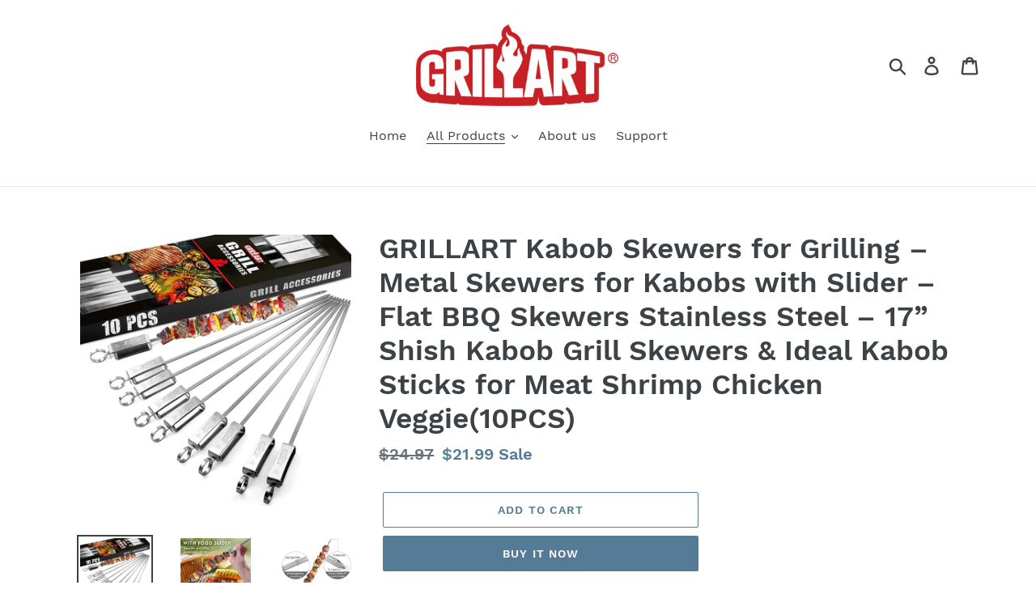

--- FILE ---
content_type: text/html; charset=utf-8
request_url: https://www.grillartus.com/collections/grill-tools/products/copy-of-grillart-grill-basket-for-vegetables-meat-large-grill-wok-pan-for-the-whole-family-heavy-duty-stainless-steel-veggie-grilling-basket-built-to-last-best-bbq-accessories-for-all-grills-smokers
body_size: 24337
content:
<!doctype html>
<html class="no-js" lang="en">
<head>
  <meta charset="utf-8">
  <meta http-equiv="X-UA-Compatible" content="IE=edge,chrome=1">
  <meta name="viewport" content="width=device-width,initial-scale=1">
  <meta name="theme-color" content="#557b97">
  <link rel="canonical" href="https://www.grillartus.com/products/copy-of-grillart-grill-basket-for-vegetables-meat-large-grill-wok-pan-for-the-whole-family-heavy-duty-stainless-steel-veggie-grilling-basket-built-to-last-best-bbq-accessories-for-all-grills-smokers"><link rel="shortcut icon" href="//www.grillartus.com/cdn/shop/files/400-400_grillart_logo_stainless_32x32.jpg?v=1635259876" type="image/png"><title>GRILLART Kabob Skewers for Grilling – Metal Skewers for Kabobs with Sl
&ndash; GRILLART U.S. by Weetiee</title><meta name="description" content="Product information Product Dimensions 17.09 x 4.17 x 1.42 inches Item Weight 1.55 pounds Brand GRILLART Amazon Code B07QK4VMFG Barcode (UPC) Item model    About this item 【Flat &amp;amp; wide stainless blade - No more food spinning or pre-soaking needed】Flat blade, not round, to get you out of the trouble of food spinning"><!-- /snippets/social-meta-tags.liquid -->




<meta property="og:site_name" content="GRILLART U.S. by Weetiee">
<meta property="og:url" content="https://www.grillartus.com/products/copy-of-grillart-grill-basket-for-vegetables-meat-large-grill-wok-pan-for-the-whole-family-heavy-duty-stainless-steel-veggie-grilling-basket-built-to-last-best-bbq-accessories-for-all-grills-smokers">
<meta property="og:title" content="GRILLART Kabob Skewers for Grilling – Metal Skewers for Kabobs with Slider – Flat BBQ Skewers Stainless Steel – 17” Shish Kabob Grill Skewers & Ideal Kabob Sticks for Meat Shrimp Chicken Veggie(10PCS)">
<meta property="og:type" content="product">
<meta property="og:description" content="Product information Product Dimensions 17.09 x 4.17 x 1.42 inches Item Weight 1.55 pounds Brand GRILLART Amazon Code B07QK4VMFG Barcode (UPC) Item model    About this item 【Flat &amp;amp; wide stainless blade - No more food spinning or pre-soaking needed】Flat blade, not round, to get you out of the trouble of food spinning">

  <meta property="og:price:amount" content="21.99">
  <meta property="og:price:currency" content="USD">

<meta property="og:image" content="http://www.grillartus.com/cdn/shop/products/1_8e48a30b-1093-4729-a784-1abb1cdd67f6_1200x1200.jpg?v=1635255997"><meta property="og:image" content="http://www.grillartus.com/cdn/shop/products/2_89919aef-da69-4e55-b659-926e8798701f_1200x1200.jpg?v=1635255997"><meta property="og:image" content="http://www.grillartus.com/cdn/shop/products/4_7b38d946-1be6-42be-b9c6-1f574081eab5_1200x1200.jpg?v=1635255999">
<meta property="og:image:secure_url" content="https://www.grillartus.com/cdn/shop/products/1_8e48a30b-1093-4729-a784-1abb1cdd67f6_1200x1200.jpg?v=1635255997"><meta property="og:image:secure_url" content="https://www.grillartus.com/cdn/shop/products/2_89919aef-da69-4e55-b659-926e8798701f_1200x1200.jpg?v=1635255997"><meta property="og:image:secure_url" content="https://www.grillartus.com/cdn/shop/products/4_7b38d946-1be6-42be-b9c6-1f574081eab5_1200x1200.jpg?v=1635255999">


<meta name="twitter:card" content="summary_large_image">
<meta name="twitter:title" content="GRILLART Kabob Skewers for Grilling – Metal Skewers for Kabobs with Slider – Flat BBQ Skewers Stainless Steel – 17” Shish Kabob Grill Skewers & Ideal Kabob Sticks for Meat Shrimp Chicken Veggie(10PCS)">
<meta name="twitter:description" content="Product information Product Dimensions 17.09 x 4.17 x 1.42 inches Item Weight 1.55 pounds Brand GRILLART Amazon Code B07QK4VMFG Barcode (UPC) Item model    About this item 【Flat &amp;amp; wide stainless blade - No more food spinning or pre-soaking needed】Flat blade, not round, to get you out of the trouble of food spinning">


  <link href="//www.grillartus.com/cdn/shop/t/4/assets/theme.scss.css?v=13120781203098236561700324391" rel="stylesheet" type="text/css" media="all" />

  <script>
    var theme = {
      breakpoints: {
        medium: 750,
        large: 990,
        widescreen: 1400
      },
      strings: {
        addToCart: "Add to cart",
        soldOut: "Sold out",
        unavailable: "Unavailable",
        regularPrice: "Regular price",
        salePrice: "Sale price",
        sale: "Sale",
        showMore: "Show More",
        showLess: "Show Less",
        addressError: "Error looking up that address",
        addressNoResults: "No results for that address",
        addressQueryLimit: "You have exceeded the Google API usage limit. Consider upgrading to a \u003ca href=\"https:\/\/developers.google.com\/maps\/premium\/usage-limits\"\u003ePremium Plan\u003c\/a\u003e.",
        authError: "There was a problem authenticating your Google Maps account.",
        newWindow: "Opens in a new window.",
        external: "Opens external website.",
        newWindowExternal: "Opens external website in a new window.",
        removeLabel: "Remove [product]",
        update: "Update",
        quantity: "Quantity",
        discountedTotal: "Discounted total",
        regularTotal: "Regular total",
        priceColumn: "See Price column for discount details.",
        quantityMinimumMessage: "Quantity must be 1 or more",
        cartError: "There was an error while updating your cart. Please try again.",
        removedItemMessage: "Removed \u003cspan class=\"cart__removed-product-details\"\u003e([quantity]) [link]\u003c\/span\u003e from your cart.",
        unitPrice: "Unit price",
        unitPriceSeparator: "per",
        oneCartCount: "1 item",
        otherCartCount: "[count] items",
        quantityLabel: "Quantity: [count]"
      },
      moneyFormat: "${{amount}}",
      moneyFormatWithCurrency: "${{amount}} USD"
    }

    document.documentElement.className = document.documentElement.className.replace('no-js', 'js');
  </script><script src="//www.grillartus.com/cdn/shop/t/4/assets/lazysizes.js?v=94224023136283657951635174734" async="async"></script>
  <script src="//www.grillartus.com/cdn/shop/t/4/assets/vendor.js?v=12001839194546984181635174736" defer="defer"></script>
  <script src="//www.grillartus.com/cdn/shop/t/4/assets/theme.js?v=70690444259767564021635174735" defer="defer"></script>

  <script>window.performance && window.performance.mark && window.performance.mark('shopify.content_for_header.start');</script><meta id="shopify-digital-wallet" name="shopify-digital-wallet" content="/28972154973/digital_wallets/dialog">
<meta name="shopify-checkout-api-token" content="65f15a5d26fb3e543b2a41b53ee6ab41">
<meta id="in-context-paypal-metadata" data-shop-id="28972154973" data-venmo-supported="true" data-environment="production" data-locale="en_US" data-paypal-v4="true" data-currency="USD">
<link rel="alternate" type="application/json+oembed" href="https://www.grillartus.com/products/copy-of-grillart-grill-basket-for-vegetables-meat-large-grill-wok-pan-for-the-whole-family-heavy-duty-stainless-steel-veggie-grilling-basket-built-to-last-best-bbq-accessories-for-all-grills-smokers.oembed">
<script async="async" src="/checkouts/internal/preloads.js?locale=en-US"></script>
<script id="shopify-features" type="application/json">{"accessToken":"65f15a5d26fb3e543b2a41b53ee6ab41","betas":["rich-media-storefront-analytics"],"domain":"www.grillartus.com","predictiveSearch":true,"shopId":28972154973,"locale":"en"}</script>
<script>var Shopify = Shopify || {};
Shopify.shop = "weetiee-bake.myshopify.com";
Shopify.locale = "en";
Shopify.currency = {"active":"USD","rate":"1.0"};
Shopify.country = "US";
Shopify.theme = {"name":"brush Copy of Debut","id":127169593511,"schema_name":"Debut","schema_version":"14.3.1","theme_store_id":796,"role":"main"};
Shopify.theme.handle = "null";
Shopify.theme.style = {"id":null,"handle":null};
Shopify.cdnHost = "www.grillartus.com/cdn";
Shopify.routes = Shopify.routes || {};
Shopify.routes.root = "/";</script>
<script type="module">!function(o){(o.Shopify=o.Shopify||{}).modules=!0}(window);</script>
<script>!function(o){function n(){var o=[];function n(){o.push(Array.prototype.slice.apply(arguments))}return n.q=o,n}var t=o.Shopify=o.Shopify||{};t.loadFeatures=n(),t.autoloadFeatures=n()}(window);</script>
<script id="shop-js-analytics" type="application/json">{"pageType":"product"}</script>
<script defer="defer" async type="module" src="//www.grillartus.com/cdn/shopifycloud/shop-js/modules/v2/client.init-shop-cart-sync_BN7fPSNr.en.esm.js"></script>
<script defer="defer" async type="module" src="//www.grillartus.com/cdn/shopifycloud/shop-js/modules/v2/chunk.common_Cbph3Kss.esm.js"></script>
<script defer="defer" async type="module" src="//www.grillartus.com/cdn/shopifycloud/shop-js/modules/v2/chunk.modal_DKumMAJ1.esm.js"></script>
<script type="module">
  await import("//www.grillartus.com/cdn/shopifycloud/shop-js/modules/v2/client.init-shop-cart-sync_BN7fPSNr.en.esm.js");
await import("//www.grillartus.com/cdn/shopifycloud/shop-js/modules/v2/chunk.common_Cbph3Kss.esm.js");
await import("//www.grillartus.com/cdn/shopifycloud/shop-js/modules/v2/chunk.modal_DKumMAJ1.esm.js");

  window.Shopify.SignInWithShop?.initShopCartSync?.({"fedCMEnabled":true,"windoidEnabled":true});

</script>
<script id="__st">var __st={"a":28972154973,"offset":-28800,"reqid":"0078d711-87b7-4487-9c9b-0c4db59f93d7-1770025949","pageurl":"www.grillartus.com\/collections\/grill-tools\/products\/copy-of-grillart-grill-basket-for-vegetables-meat-large-grill-wok-pan-for-the-whole-family-heavy-duty-stainless-steel-veggie-grilling-basket-built-to-last-best-bbq-accessories-for-all-grills-smokers","u":"2caa7bb0bedb","p":"product","rtyp":"product","rid":7125548859559};</script>
<script>window.ShopifyPaypalV4VisibilityTracking = true;</script>
<script id="captcha-bootstrap">!function(){'use strict';const t='contact',e='account',n='new_comment',o=[[t,t],['blogs',n],['comments',n],[t,'customer']],c=[[e,'customer_login'],[e,'guest_login'],[e,'recover_customer_password'],[e,'create_customer']],r=t=>t.map((([t,e])=>`form[action*='/${t}']:not([data-nocaptcha='true']) input[name='form_type'][value='${e}']`)).join(','),a=t=>()=>t?[...document.querySelectorAll(t)].map((t=>t.form)):[];function s(){const t=[...o],e=r(t);return a(e)}const i='password',u='form_key',d=['recaptcha-v3-token','g-recaptcha-response','h-captcha-response',i],f=()=>{try{return window.sessionStorage}catch{return}},m='__shopify_v',_=t=>t.elements[u];function p(t,e,n=!1){try{const o=window.sessionStorage,c=JSON.parse(o.getItem(e)),{data:r}=function(t){const{data:e,action:n}=t;return t[m]||n?{data:e,action:n}:{data:t,action:n}}(c);for(const[e,n]of Object.entries(r))t.elements[e]&&(t.elements[e].value=n);n&&o.removeItem(e)}catch(o){console.error('form repopulation failed',{error:o})}}const l='form_type',E='cptcha';function T(t){t.dataset[E]=!0}const w=window,h=w.document,L='Shopify',v='ce_forms',y='captcha';let A=!1;((t,e)=>{const n=(g='f06e6c50-85a8-45c8-87d0-21a2b65856fe',I='https://cdn.shopify.com/shopifycloud/storefront-forms-hcaptcha/ce_storefront_forms_captcha_hcaptcha.v1.5.2.iife.js',D={infoText:'Protected by hCaptcha',privacyText:'Privacy',termsText:'Terms'},(t,e,n)=>{const o=w[L][v],c=o.bindForm;if(c)return c(t,g,e,D).then(n);var r;o.q.push([[t,g,e,D],n]),r=I,A||(h.body.append(Object.assign(h.createElement('script'),{id:'captcha-provider',async:!0,src:r})),A=!0)});var g,I,D;w[L]=w[L]||{},w[L][v]=w[L][v]||{},w[L][v].q=[],w[L][y]=w[L][y]||{},w[L][y].protect=function(t,e){n(t,void 0,e),T(t)},Object.freeze(w[L][y]),function(t,e,n,w,h,L){const[v,y,A,g]=function(t,e,n){const i=e?o:[],u=t?c:[],d=[...i,...u],f=r(d),m=r(i),_=r(d.filter((([t,e])=>n.includes(e))));return[a(f),a(m),a(_),s()]}(w,h,L),I=t=>{const e=t.target;return e instanceof HTMLFormElement?e:e&&e.form},D=t=>v().includes(t);t.addEventListener('submit',(t=>{const e=I(t);if(!e)return;const n=D(e)&&!e.dataset.hcaptchaBound&&!e.dataset.recaptchaBound,o=_(e),c=g().includes(e)&&(!o||!o.value);(n||c)&&t.preventDefault(),c&&!n&&(function(t){try{if(!f())return;!function(t){const e=f();if(!e)return;const n=_(t);if(!n)return;const o=n.value;o&&e.removeItem(o)}(t);const e=Array.from(Array(32),(()=>Math.random().toString(36)[2])).join('');!function(t,e){_(t)||t.append(Object.assign(document.createElement('input'),{type:'hidden',name:u})),t.elements[u].value=e}(t,e),function(t,e){const n=f();if(!n)return;const o=[...t.querySelectorAll(`input[type='${i}']`)].map((({name:t})=>t)),c=[...d,...o],r={};for(const[a,s]of new FormData(t).entries())c.includes(a)||(r[a]=s);n.setItem(e,JSON.stringify({[m]:1,action:t.action,data:r}))}(t,e)}catch(e){console.error('failed to persist form',e)}}(e),e.submit())}));const S=(t,e)=>{t&&!t.dataset[E]&&(n(t,e.some((e=>e===t))),T(t))};for(const o of['focusin','change'])t.addEventListener(o,(t=>{const e=I(t);D(e)&&S(e,y())}));const B=e.get('form_key'),M=e.get(l),P=B&&M;t.addEventListener('DOMContentLoaded',(()=>{const t=y();if(P)for(const e of t)e.elements[l].value===M&&p(e,B);[...new Set([...A(),...v().filter((t=>'true'===t.dataset.shopifyCaptcha))])].forEach((e=>S(e,t)))}))}(h,new URLSearchParams(w.location.search),n,t,e,['guest_login'])})(!0,!0)}();</script>
<script integrity="sha256-4kQ18oKyAcykRKYeNunJcIwy7WH5gtpwJnB7kiuLZ1E=" data-source-attribution="shopify.loadfeatures" defer="defer" src="//www.grillartus.com/cdn/shopifycloud/storefront/assets/storefront/load_feature-a0a9edcb.js" crossorigin="anonymous"></script>
<script data-source-attribution="shopify.dynamic_checkout.dynamic.init">var Shopify=Shopify||{};Shopify.PaymentButton=Shopify.PaymentButton||{isStorefrontPortableWallets:!0,init:function(){window.Shopify.PaymentButton.init=function(){};var t=document.createElement("script");t.src="https://www.grillartus.com/cdn/shopifycloud/portable-wallets/latest/portable-wallets.en.js",t.type="module",document.head.appendChild(t)}};
</script>
<script data-source-attribution="shopify.dynamic_checkout.buyer_consent">
  function portableWalletsHideBuyerConsent(e){var t=document.getElementById("shopify-buyer-consent"),n=document.getElementById("shopify-subscription-policy-button");t&&n&&(t.classList.add("hidden"),t.setAttribute("aria-hidden","true"),n.removeEventListener("click",e))}function portableWalletsShowBuyerConsent(e){var t=document.getElementById("shopify-buyer-consent"),n=document.getElementById("shopify-subscription-policy-button");t&&n&&(t.classList.remove("hidden"),t.removeAttribute("aria-hidden"),n.addEventListener("click",e))}window.Shopify?.PaymentButton&&(window.Shopify.PaymentButton.hideBuyerConsent=portableWalletsHideBuyerConsent,window.Shopify.PaymentButton.showBuyerConsent=portableWalletsShowBuyerConsent);
</script>
<script>
  function portableWalletsCleanup(e){e&&e.src&&console.error("Failed to load portable wallets script "+e.src);var t=document.querySelectorAll("shopify-accelerated-checkout .shopify-payment-button__skeleton, shopify-accelerated-checkout-cart .wallet-cart-button__skeleton"),e=document.getElementById("shopify-buyer-consent");for(let e=0;e<t.length;e++)t[e].remove();e&&e.remove()}function portableWalletsNotLoadedAsModule(e){e instanceof ErrorEvent&&"string"==typeof e.message&&e.message.includes("import.meta")&&"string"==typeof e.filename&&e.filename.includes("portable-wallets")&&(window.removeEventListener("error",portableWalletsNotLoadedAsModule),window.Shopify.PaymentButton.failedToLoad=e,"loading"===document.readyState?document.addEventListener("DOMContentLoaded",window.Shopify.PaymentButton.init):window.Shopify.PaymentButton.init())}window.addEventListener("error",portableWalletsNotLoadedAsModule);
</script>

<script type="module" src="https://www.grillartus.com/cdn/shopifycloud/portable-wallets/latest/portable-wallets.en.js" onError="portableWalletsCleanup(this)" crossorigin="anonymous"></script>
<script nomodule>
  document.addEventListener("DOMContentLoaded", portableWalletsCleanup);
</script>

<link id="shopify-accelerated-checkout-styles" rel="stylesheet" media="screen" href="https://www.grillartus.com/cdn/shopifycloud/portable-wallets/latest/accelerated-checkout-backwards-compat.css" crossorigin="anonymous">
<style id="shopify-accelerated-checkout-cart">
        #shopify-buyer-consent {
  margin-top: 1em;
  display: inline-block;
  width: 100%;
}

#shopify-buyer-consent.hidden {
  display: none;
}

#shopify-subscription-policy-button {
  background: none;
  border: none;
  padding: 0;
  text-decoration: underline;
  font-size: inherit;
  cursor: pointer;
}

#shopify-subscription-policy-button::before {
  box-shadow: none;
}

      </style>

<script>window.performance && window.performance.mark && window.performance.mark('shopify.content_for_header.end');</script>
<link href="https://monorail-edge.shopifysvc.com" rel="dns-prefetch">
<script>(function(){if ("sendBeacon" in navigator && "performance" in window) {try {var session_token_from_headers = performance.getEntriesByType('navigation')[0].serverTiming.find(x => x.name == '_s').description;} catch {var session_token_from_headers = undefined;}var session_cookie_matches = document.cookie.match(/_shopify_s=([^;]*)/);var session_token_from_cookie = session_cookie_matches && session_cookie_matches.length === 2 ? session_cookie_matches[1] : "";var session_token = session_token_from_headers || session_token_from_cookie || "";function handle_abandonment_event(e) {var entries = performance.getEntries().filter(function(entry) {return /monorail-edge.shopifysvc.com/.test(entry.name);});if (!window.abandonment_tracked && entries.length === 0) {window.abandonment_tracked = true;var currentMs = Date.now();var navigation_start = performance.timing.navigationStart;var payload = {shop_id: 28972154973,url: window.location.href,navigation_start,duration: currentMs - navigation_start,session_token,page_type: "product"};window.navigator.sendBeacon("https://monorail-edge.shopifysvc.com/v1/produce", JSON.stringify({schema_id: "online_store_buyer_site_abandonment/1.1",payload: payload,metadata: {event_created_at_ms: currentMs,event_sent_at_ms: currentMs}}));}}window.addEventListener('pagehide', handle_abandonment_event);}}());</script>
<script id="web-pixels-manager-setup">(function e(e,d,r,n,o){if(void 0===o&&(o={}),!Boolean(null===(a=null===(i=window.Shopify)||void 0===i?void 0:i.analytics)||void 0===a?void 0:a.replayQueue)){var i,a;window.Shopify=window.Shopify||{};var t=window.Shopify;t.analytics=t.analytics||{};var s=t.analytics;s.replayQueue=[],s.publish=function(e,d,r){return s.replayQueue.push([e,d,r]),!0};try{self.performance.mark("wpm:start")}catch(e){}var l=function(){var e={modern:/Edge?\/(1{2}[4-9]|1[2-9]\d|[2-9]\d{2}|\d{4,})\.\d+(\.\d+|)|Firefox\/(1{2}[4-9]|1[2-9]\d|[2-9]\d{2}|\d{4,})\.\d+(\.\d+|)|Chrom(ium|e)\/(9{2}|\d{3,})\.\d+(\.\d+|)|(Maci|X1{2}).+ Version\/(15\.\d+|(1[6-9]|[2-9]\d|\d{3,})\.\d+)([,.]\d+|)( \(\w+\)|)( Mobile\/\w+|) Safari\/|Chrome.+OPR\/(9{2}|\d{3,})\.\d+\.\d+|(CPU[ +]OS|iPhone[ +]OS|CPU[ +]iPhone|CPU IPhone OS|CPU iPad OS)[ +]+(15[._]\d+|(1[6-9]|[2-9]\d|\d{3,})[._]\d+)([._]\d+|)|Android:?[ /-](13[3-9]|1[4-9]\d|[2-9]\d{2}|\d{4,})(\.\d+|)(\.\d+|)|Android.+Firefox\/(13[5-9]|1[4-9]\d|[2-9]\d{2}|\d{4,})\.\d+(\.\d+|)|Android.+Chrom(ium|e)\/(13[3-9]|1[4-9]\d|[2-9]\d{2}|\d{4,})\.\d+(\.\d+|)|SamsungBrowser\/([2-9]\d|\d{3,})\.\d+/,legacy:/Edge?\/(1[6-9]|[2-9]\d|\d{3,})\.\d+(\.\d+|)|Firefox\/(5[4-9]|[6-9]\d|\d{3,})\.\d+(\.\d+|)|Chrom(ium|e)\/(5[1-9]|[6-9]\d|\d{3,})\.\d+(\.\d+|)([\d.]+$|.*Safari\/(?![\d.]+ Edge\/[\d.]+$))|(Maci|X1{2}).+ Version\/(10\.\d+|(1[1-9]|[2-9]\d|\d{3,})\.\d+)([,.]\d+|)( \(\w+\)|)( Mobile\/\w+|) Safari\/|Chrome.+OPR\/(3[89]|[4-9]\d|\d{3,})\.\d+\.\d+|(CPU[ +]OS|iPhone[ +]OS|CPU[ +]iPhone|CPU IPhone OS|CPU iPad OS)[ +]+(10[._]\d+|(1[1-9]|[2-9]\d|\d{3,})[._]\d+)([._]\d+|)|Android:?[ /-](13[3-9]|1[4-9]\d|[2-9]\d{2}|\d{4,})(\.\d+|)(\.\d+|)|Mobile Safari.+OPR\/([89]\d|\d{3,})\.\d+\.\d+|Android.+Firefox\/(13[5-9]|1[4-9]\d|[2-9]\d{2}|\d{4,})\.\d+(\.\d+|)|Android.+Chrom(ium|e)\/(13[3-9]|1[4-9]\d|[2-9]\d{2}|\d{4,})\.\d+(\.\d+|)|Android.+(UC? ?Browser|UCWEB|U3)[ /]?(15\.([5-9]|\d{2,})|(1[6-9]|[2-9]\d|\d{3,})\.\d+)\.\d+|SamsungBrowser\/(5\.\d+|([6-9]|\d{2,})\.\d+)|Android.+MQ{2}Browser\/(14(\.(9|\d{2,})|)|(1[5-9]|[2-9]\d|\d{3,})(\.\d+|))(\.\d+|)|K[Aa][Ii]OS\/(3\.\d+|([4-9]|\d{2,})\.\d+)(\.\d+|)/},d=e.modern,r=e.legacy,n=navigator.userAgent;return n.match(d)?"modern":n.match(r)?"legacy":"unknown"}(),u="modern"===l?"modern":"legacy",c=(null!=n?n:{modern:"",legacy:""})[u],f=function(e){return[e.baseUrl,"/wpm","/b",e.hashVersion,"modern"===e.buildTarget?"m":"l",".js"].join("")}({baseUrl:d,hashVersion:r,buildTarget:u}),m=function(e){var d=e.version,r=e.bundleTarget,n=e.surface,o=e.pageUrl,i=e.monorailEndpoint;return{emit:function(e){var a=e.status,t=e.errorMsg,s=(new Date).getTime(),l=JSON.stringify({metadata:{event_sent_at_ms:s},events:[{schema_id:"web_pixels_manager_load/3.1",payload:{version:d,bundle_target:r,page_url:o,status:a,surface:n,error_msg:t},metadata:{event_created_at_ms:s}}]});if(!i)return console&&console.warn&&console.warn("[Web Pixels Manager] No Monorail endpoint provided, skipping logging."),!1;try{return self.navigator.sendBeacon.bind(self.navigator)(i,l)}catch(e){}var u=new XMLHttpRequest;try{return u.open("POST",i,!0),u.setRequestHeader("Content-Type","text/plain"),u.send(l),!0}catch(e){return console&&console.warn&&console.warn("[Web Pixels Manager] Got an unhandled error while logging to Monorail."),!1}}}}({version:r,bundleTarget:l,surface:e.surface,pageUrl:self.location.href,monorailEndpoint:e.monorailEndpoint});try{o.browserTarget=l,function(e){var d=e.src,r=e.async,n=void 0===r||r,o=e.onload,i=e.onerror,a=e.sri,t=e.scriptDataAttributes,s=void 0===t?{}:t,l=document.createElement("script"),u=document.querySelector("head"),c=document.querySelector("body");if(l.async=n,l.src=d,a&&(l.integrity=a,l.crossOrigin="anonymous"),s)for(var f in s)if(Object.prototype.hasOwnProperty.call(s,f))try{l.dataset[f]=s[f]}catch(e){}if(o&&l.addEventListener("load",o),i&&l.addEventListener("error",i),u)u.appendChild(l);else{if(!c)throw new Error("Did not find a head or body element to append the script");c.appendChild(l)}}({src:f,async:!0,onload:function(){if(!function(){var e,d;return Boolean(null===(d=null===(e=window.Shopify)||void 0===e?void 0:e.analytics)||void 0===d?void 0:d.initialized)}()){var d=window.webPixelsManager.init(e)||void 0;if(d){var r=window.Shopify.analytics;r.replayQueue.forEach((function(e){var r=e[0],n=e[1],o=e[2];d.publishCustomEvent(r,n,o)})),r.replayQueue=[],r.publish=d.publishCustomEvent,r.visitor=d.visitor,r.initialized=!0}}},onerror:function(){return m.emit({status:"failed",errorMsg:"".concat(f," has failed to load")})},sri:function(e){var d=/^sha384-[A-Za-z0-9+/=]+$/;return"string"==typeof e&&d.test(e)}(c)?c:"",scriptDataAttributes:o}),m.emit({status:"loading"})}catch(e){m.emit({status:"failed",errorMsg:(null==e?void 0:e.message)||"Unknown error"})}}})({shopId: 28972154973,storefrontBaseUrl: "https://www.grillartus.com",extensionsBaseUrl: "https://extensions.shopifycdn.com/cdn/shopifycloud/web-pixels-manager",monorailEndpoint: "https://monorail-edge.shopifysvc.com/unstable/produce_batch",surface: "storefront-renderer",enabledBetaFlags: ["2dca8a86"],webPixelsConfigList: [{"id":"shopify-app-pixel","configuration":"{}","eventPayloadVersion":"v1","runtimeContext":"STRICT","scriptVersion":"0450","apiClientId":"shopify-pixel","type":"APP","privacyPurposes":["ANALYTICS","MARKETING"]},{"id":"shopify-custom-pixel","eventPayloadVersion":"v1","runtimeContext":"LAX","scriptVersion":"0450","apiClientId":"shopify-pixel","type":"CUSTOM","privacyPurposes":["ANALYTICS","MARKETING"]}],isMerchantRequest: false,initData: {"shop":{"name":"GRILLART U.S. by Weetiee","paymentSettings":{"currencyCode":"USD"},"myshopifyDomain":"weetiee-bake.myshopify.com","countryCode":"US","storefrontUrl":"https:\/\/www.grillartus.com"},"customer":null,"cart":null,"checkout":null,"productVariants":[{"price":{"amount":21.99,"currencyCode":"USD"},"product":{"title":"GRILLART Kabob Skewers for Grilling – Metal Skewers for Kabobs with Slider – Flat BBQ Skewers Stainless Steel – 17” Shish Kabob Grill Skewers \u0026 Ideal Kabob Sticks for Meat Shrimp Chicken Veggie(10PCS)","vendor":"GRILLART","id":"7125548859559","untranslatedTitle":"GRILLART Kabob Skewers for Grilling – Metal Skewers for Kabobs with Slider – Flat BBQ Skewers Stainless Steel – 17” Shish Kabob Grill Skewers \u0026 Ideal Kabob Sticks for Meat Shrimp Chicken Veggie(10PCS)","url":"\/products\/copy-of-grillart-grill-basket-for-vegetables-meat-large-grill-wok-pan-for-the-whole-family-heavy-duty-stainless-steel-veggie-grilling-basket-built-to-last-best-bbq-accessories-for-all-grills-smokers","type":""},"id":"41624459903143","image":{"src":"\/\/www.grillartus.com\/cdn\/shop\/products\/1_8e48a30b-1093-4729-a784-1abb1cdd67f6.jpg?v=1635255997"},"sku":"B07QK4VMFG","title":"Default Title","untranslatedTitle":"Default Title"}],"purchasingCompany":null},},"https://www.grillartus.com/cdn","1d2a099fw23dfb22ep557258f5m7a2edbae",{"modern":"","legacy":""},{"shopId":"28972154973","storefrontBaseUrl":"https:\/\/www.grillartus.com","extensionBaseUrl":"https:\/\/extensions.shopifycdn.com\/cdn\/shopifycloud\/web-pixels-manager","surface":"storefront-renderer","enabledBetaFlags":"[\"2dca8a86\"]","isMerchantRequest":"false","hashVersion":"1d2a099fw23dfb22ep557258f5m7a2edbae","publish":"custom","events":"[[\"page_viewed\",{}],[\"product_viewed\",{\"productVariant\":{\"price\":{\"amount\":21.99,\"currencyCode\":\"USD\"},\"product\":{\"title\":\"GRILLART Kabob Skewers for Grilling – Metal Skewers for Kabobs with Slider – Flat BBQ Skewers Stainless Steel – 17” Shish Kabob Grill Skewers \u0026 Ideal Kabob Sticks for Meat Shrimp Chicken Veggie(10PCS)\",\"vendor\":\"GRILLART\",\"id\":\"7125548859559\",\"untranslatedTitle\":\"GRILLART Kabob Skewers for Grilling – Metal Skewers for Kabobs with Slider – Flat BBQ Skewers Stainless Steel – 17” Shish Kabob Grill Skewers \u0026 Ideal Kabob Sticks for Meat Shrimp Chicken Veggie(10PCS)\",\"url\":\"\/products\/copy-of-grillart-grill-basket-for-vegetables-meat-large-grill-wok-pan-for-the-whole-family-heavy-duty-stainless-steel-veggie-grilling-basket-built-to-last-best-bbq-accessories-for-all-grills-smokers\",\"type\":\"\"},\"id\":\"41624459903143\",\"image\":{\"src\":\"\/\/www.grillartus.com\/cdn\/shop\/products\/1_8e48a30b-1093-4729-a784-1abb1cdd67f6.jpg?v=1635255997\"},\"sku\":\"B07QK4VMFG\",\"title\":\"Default Title\",\"untranslatedTitle\":\"Default Title\"}}]]"});</script><script>
  window.ShopifyAnalytics = window.ShopifyAnalytics || {};
  window.ShopifyAnalytics.meta = window.ShopifyAnalytics.meta || {};
  window.ShopifyAnalytics.meta.currency = 'USD';
  var meta = {"product":{"id":7125548859559,"gid":"gid:\/\/shopify\/Product\/7125548859559","vendor":"GRILLART","type":"","handle":"copy-of-grillart-grill-basket-for-vegetables-meat-large-grill-wok-pan-for-the-whole-family-heavy-duty-stainless-steel-veggie-grilling-basket-built-to-last-best-bbq-accessories-for-all-grills-smokers","variants":[{"id":41624459903143,"price":2199,"name":"GRILLART Kabob Skewers for Grilling – Metal Skewers for Kabobs with Slider – Flat BBQ Skewers Stainless Steel – 17” Shish Kabob Grill Skewers \u0026 Ideal Kabob Sticks for Meat Shrimp Chicken Veggie(10PCS)","public_title":null,"sku":"B07QK4VMFG"}],"remote":false},"page":{"pageType":"product","resourceType":"product","resourceId":7125548859559,"requestId":"0078d711-87b7-4487-9c9b-0c4db59f93d7-1770025949"}};
  for (var attr in meta) {
    window.ShopifyAnalytics.meta[attr] = meta[attr];
  }
</script>
<script class="analytics">
  (function () {
    var customDocumentWrite = function(content) {
      var jquery = null;

      if (window.jQuery) {
        jquery = window.jQuery;
      } else if (window.Checkout && window.Checkout.$) {
        jquery = window.Checkout.$;
      }

      if (jquery) {
        jquery('body').append(content);
      }
    };

    var hasLoggedConversion = function(token) {
      if (token) {
        return document.cookie.indexOf('loggedConversion=' + token) !== -1;
      }
      return false;
    }

    var setCookieIfConversion = function(token) {
      if (token) {
        var twoMonthsFromNow = new Date(Date.now());
        twoMonthsFromNow.setMonth(twoMonthsFromNow.getMonth() + 2);

        document.cookie = 'loggedConversion=' + token + '; expires=' + twoMonthsFromNow;
      }
    }

    var trekkie = window.ShopifyAnalytics.lib = window.trekkie = window.trekkie || [];
    if (trekkie.integrations) {
      return;
    }
    trekkie.methods = [
      'identify',
      'page',
      'ready',
      'track',
      'trackForm',
      'trackLink'
    ];
    trekkie.factory = function(method) {
      return function() {
        var args = Array.prototype.slice.call(arguments);
        args.unshift(method);
        trekkie.push(args);
        return trekkie;
      };
    };
    for (var i = 0; i < trekkie.methods.length; i++) {
      var key = trekkie.methods[i];
      trekkie[key] = trekkie.factory(key);
    }
    trekkie.load = function(config) {
      trekkie.config = config || {};
      trekkie.config.initialDocumentCookie = document.cookie;
      var first = document.getElementsByTagName('script')[0];
      var script = document.createElement('script');
      script.type = 'text/javascript';
      script.onerror = function(e) {
        var scriptFallback = document.createElement('script');
        scriptFallback.type = 'text/javascript';
        scriptFallback.onerror = function(error) {
                var Monorail = {
      produce: function produce(monorailDomain, schemaId, payload) {
        var currentMs = new Date().getTime();
        var event = {
          schema_id: schemaId,
          payload: payload,
          metadata: {
            event_created_at_ms: currentMs,
            event_sent_at_ms: currentMs
          }
        };
        return Monorail.sendRequest("https://" + monorailDomain + "/v1/produce", JSON.stringify(event));
      },
      sendRequest: function sendRequest(endpointUrl, payload) {
        // Try the sendBeacon API
        if (window && window.navigator && typeof window.navigator.sendBeacon === 'function' && typeof window.Blob === 'function' && !Monorail.isIos12()) {
          var blobData = new window.Blob([payload], {
            type: 'text/plain'
          });

          if (window.navigator.sendBeacon(endpointUrl, blobData)) {
            return true;
          } // sendBeacon was not successful

        } // XHR beacon

        var xhr = new XMLHttpRequest();

        try {
          xhr.open('POST', endpointUrl);
          xhr.setRequestHeader('Content-Type', 'text/plain');
          xhr.send(payload);
        } catch (e) {
          console.log(e);
        }

        return false;
      },
      isIos12: function isIos12() {
        return window.navigator.userAgent.lastIndexOf('iPhone; CPU iPhone OS 12_') !== -1 || window.navigator.userAgent.lastIndexOf('iPad; CPU OS 12_') !== -1;
      }
    };
    Monorail.produce('monorail-edge.shopifysvc.com',
      'trekkie_storefront_load_errors/1.1',
      {shop_id: 28972154973,
      theme_id: 127169593511,
      app_name: "storefront",
      context_url: window.location.href,
      source_url: "//www.grillartus.com/cdn/s/trekkie.storefront.c59ea00e0474b293ae6629561379568a2d7c4bba.min.js"});

        };
        scriptFallback.async = true;
        scriptFallback.src = '//www.grillartus.com/cdn/s/trekkie.storefront.c59ea00e0474b293ae6629561379568a2d7c4bba.min.js';
        first.parentNode.insertBefore(scriptFallback, first);
      };
      script.async = true;
      script.src = '//www.grillartus.com/cdn/s/trekkie.storefront.c59ea00e0474b293ae6629561379568a2d7c4bba.min.js';
      first.parentNode.insertBefore(script, first);
    };
    trekkie.load(
      {"Trekkie":{"appName":"storefront","development":false,"defaultAttributes":{"shopId":28972154973,"isMerchantRequest":null,"themeId":127169593511,"themeCityHash":"13486731616616642435","contentLanguage":"en","currency":"USD","eventMetadataId":"ef79ffe0-480b-438d-9e65-a797b4affc1d"},"isServerSideCookieWritingEnabled":true,"monorailRegion":"shop_domain","enabledBetaFlags":["65f19447","b5387b81"]},"Session Attribution":{},"S2S":{"facebookCapiEnabled":false,"source":"trekkie-storefront-renderer","apiClientId":580111}}
    );

    var loaded = false;
    trekkie.ready(function() {
      if (loaded) return;
      loaded = true;

      window.ShopifyAnalytics.lib = window.trekkie;

      var originalDocumentWrite = document.write;
      document.write = customDocumentWrite;
      try { window.ShopifyAnalytics.merchantGoogleAnalytics.call(this); } catch(error) {};
      document.write = originalDocumentWrite;

      window.ShopifyAnalytics.lib.page(null,{"pageType":"product","resourceType":"product","resourceId":7125548859559,"requestId":"0078d711-87b7-4487-9c9b-0c4db59f93d7-1770025949","shopifyEmitted":true});

      var match = window.location.pathname.match(/checkouts\/(.+)\/(thank_you|post_purchase)/)
      var token = match? match[1]: undefined;
      if (!hasLoggedConversion(token)) {
        setCookieIfConversion(token);
        window.ShopifyAnalytics.lib.track("Viewed Product",{"currency":"USD","variantId":41624459903143,"productId":7125548859559,"productGid":"gid:\/\/shopify\/Product\/7125548859559","name":"GRILLART Kabob Skewers for Grilling – Metal Skewers for Kabobs with Slider – Flat BBQ Skewers Stainless Steel – 17” Shish Kabob Grill Skewers \u0026 Ideal Kabob Sticks for Meat Shrimp Chicken Veggie(10PCS)","price":"21.99","sku":"B07QK4VMFG","brand":"GRILLART","variant":null,"category":"","nonInteraction":true,"remote":false},undefined,undefined,{"shopifyEmitted":true});
      window.ShopifyAnalytics.lib.track("monorail:\/\/trekkie_storefront_viewed_product\/1.1",{"currency":"USD","variantId":41624459903143,"productId":7125548859559,"productGid":"gid:\/\/shopify\/Product\/7125548859559","name":"GRILLART Kabob Skewers for Grilling – Metal Skewers for Kabobs with Slider – Flat BBQ Skewers Stainless Steel – 17” Shish Kabob Grill Skewers \u0026 Ideal Kabob Sticks for Meat Shrimp Chicken Veggie(10PCS)","price":"21.99","sku":"B07QK4VMFG","brand":"GRILLART","variant":null,"category":"","nonInteraction":true,"remote":false,"referer":"https:\/\/www.grillartus.com\/collections\/grill-tools\/products\/copy-of-grillart-grill-basket-for-vegetables-meat-large-grill-wok-pan-for-the-whole-family-heavy-duty-stainless-steel-veggie-grilling-basket-built-to-last-best-bbq-accessories-for-all-grills-smokers"});
      }
    });


        var eventsListenerScript = document.createElement('script');
        eventsListenerScript.async = true;
        eventsListenerScript.src = "//www.grillartus.com/cdn/shopifycloud/storefront/assets/shop_events_listener-3da45d37.js";
        document.getElementsByTagName('head')[0].appendChild(eventsListenerScript);

})();</script>
<script
  defer
  src="https://www.grillartus.com/cdn/shopifycloud/perf-kit/shopify-perf-kit-3.1.0.min.js"
  data-application="storefront-renderer"
  data-shop-id="28972154973"
  data-render-region="gcp-us-east1"
  data-page-type="product"
  data-theme-instance-id="127169593511"
  data-theme-name="Debut"
  data-theme-version="14.3.1"
  data-monorail-region="shop_domain"
  data-resource-timing-sampling-rate="10"
  data-shs="true"
  data-shs-beacon="true"
  data-shs-export-with-fetch="true"
  data-shs-logs-sample-rate="1"
  data-shs-beacon-endpoint="https://www.grillartus.com/api/collect"
></script>
</head>

<body class="template-product">

  <a class="in-page-link visually-hidden skip-link" href="#MainContent">Skip to content</a>

  <div id="SearchDrawer" class="search-bar drawer drawer--top" role="dialog" aria-modal="true" aria-label="Search">
    <div class="search-bar__table">
      <div class="search-bar__table-cell search-bar__form-wrapper">
        <form class="search search-bar__form" action="/search" method="get" role="search">
          <input class="search__input search-bar__input" type="search" name="q" value="" placeholder="Search" aria-label="Search">
          <button class="search-bar__submit search__submit btn--link" type="submit">
            <svg aria-hidden="true" focusable="false" role="presentation" class="icon icon-search" viewBox="0 0 37 40"><path d="M35.6 36l-9.8-9.8c4.1-5.4 3.6-13.2-1.3-18.1-5.4-5.4-14.2-5.4-19.7 0-5.4 5.4-5.4 14.2 0 19.7 2.6 2.6 6.1 4.1 9.8 4.1 3 0 5.9-1 8.3-2.8l9.8 9.8c.4.4.9.6 1.4.6s1-.2 1.4-.6c.9-.9.9-2.1.1-2.9zm-20.9-8.2c-2.6 0-5.1-1-7-2.9-3.9-3.9-3.9-10.1 0-14C9.6 9 12.2 8 14.7 8s5.1 1 7 2.9c3.9 3.9 3.9 10.1 0 14-1.9 1.9-4.4 2.9-7 2.9z"/></svg>
            <span class="icon__fallback-text">Submit</span>
          </button>
        </form>
      </div>
      <div class="search-bar__table-cell text-right">
        <button type="button" class="btn--link search-bar__close js-drawer-close">
          <svg aria-hidden="true" focusable="false" role="presentation" class="icon icon-close" viewBox="0 0 40 40"><path d="M23.868 20.015L39.117 4.78c1.11-1.108 1.11-2.77 0-3.877-1.109-1.108-2.773-1.108-3.882 0L19.986 16.137 4.737.904C3.628-.204 1.965-.204.856.904c-1.11 1.108-1.11 2.77 0 3.877l15.249 15.234L.855 35.248c-1.108 1.108-1.108 2.77 0 3.877.555.554 1.248.831 1.942.831s1.386-.277 1.94-.83l15.25-15.234 15.248 15.233c.555.554 1.248.831 1.941.831s1.387-.277 1.941-.83c1.11-1.109 1.11-2.77 0-3.878L23.868 20.015z" class="layer"/></svg>
          <span class="icon__fallback-text">Close search</span>
        </button>
      </div>
    </div>
  </div><style data-shopify>

  .cart-popup {
    box-shadow: 1px 1px 10px 2px rgba(232, 233, 235, 0.5);
  }</style><div class="cart-popup-wrapper cart-popup-wrapper--hidden" role="dialog" aria-modal="true" aria-labelledby="CartPopupHeading" data-cart-popup-wrapper>
  <div class="cart-popup" data-cart-popup tabindex="-1">
    <h2 id="CartPopupHeading" class="cart-popup__heading">Just added to your cart</h2>
    <button class="cart-popup__close" aria-label="Close" data-cart-popup-close><svg aria-hidden="true" focusable="false" role="presentation" class="icon icon-close" viewBox="0 0 40 40"><path d="M23.868 20.015L39.117 4.78c1.11-1.108 1.11-2.77 0-3.877-1.109-1.108-2.773-1.108-3.882 0L19.986 16.137 4.737.904C3.628-.204 1.965-.204.856.904c-1.11 1.108-1.11 2.77 0 3.877l15.249 15.234L.855 35.248c-1.108 1.108-1.108 2.77 0 3.877.555.554 1.248.831 1.942.831s1.386-.277 1.94-.83l15.25-15.234 15.248 15.233c.555.554 1.248.831 1.941.831s1.387-.277 1.941-.83c1.11-1.109 1.11-2.77 0-3.878L23.868 20.015z" class="layer"/></svg></button>

    <div class="cart-popup-item">
      <div class="cart-popup-item__image-wrapper hide" data-cart-popup-image-wrapper>
        <div class="cart-popup-item__image cart-popup-item__image--placeholder" data-cart-popup-image-placeholder>
          <div data-placeholder-size></div>
          <div class="placeholder-background placeholder-background--animation"></div>
        </div>
      </div>
      <div class="cart-popup-item__description">
        <div>
          <div class="cart-popup-item__title" data-cart-popup-title></div>
          <ul class="product-details" aria-label="Product details" data-cart-popup-product-details></ul>
        </div>
        <div class="cart-popup-item__quantity">
          <span class="visually-hidden" data-cart-popup-quantity-label></span>
          <span aria-hidden="true">Qty:</span>
          <span aria-hidden="true" data-cart-popup-quantity></span>
        </div>
      </div>
    </div>

    <a href="/cart" class="cart-popup__cta-link btn btn--secondary-accent">
      View cart (<span data-cart-popup-cart-quantity></span>)
    </a>

    <div class="cart-popup__dismiss">
      <button class="cart-popup__dismiss-button text-link text-link--accent" data-cart-popup-dismiss>
        Continue shopping
      </button>
    </div>
  </div>
</div>

<div id="shopify-section-header" class="shopify-section">
  <style>
    
      .site-header__logo-image {
        max-width: 250px;
      }
    

    
  </style>


<div data-section-id="header" data-section-type="header-section">
  
    
  

  <header class="site-header logo--center" role="banner">
    <div class="grid grid--no-gutters grid--table site-header__mobile-nav">
      

      <div class="grid__item medium-up--one-third medium-up--push-one-third logo-align--center">
        
        
          <div class="h2 site-header__logo">
        
          
<a href="/" class="site-header__logo-image site-header__logo-image--centered">
              
              <img class="lazyload js"
                   src="//www.grillartus.com/cdn/shop/files/600grillart_red_300x300.png?v=1635177323"
                   data-src="//www.grillartus.com/cdn/shop/files/600grillart_red_{width}x.png?v=1635177323"
                   data-widths="[180, 360, 540, 720, 900, 1080, 1296, 1512, 1728, 2048]"
                   data-aspectratio="2.4691358024691357"
                   data-sizes="auto"
                   alt="GRILLART U.S. by Weetiee"
                   style="max-width: 250px">
              <noscript>
                
                <img src="//www.grillartus.com/cdn/shop/files/600grillart_red_250x.png?v=1635177323"
                     srcset="//www.grillartus.com/cdn/shop/files/600grillart_red_250x.png?v=1635177323 1x, //www.grillartus.com/cdn/shop/files/600grillart_red_250x@2x.png?v=1635177323 2x"
                     alt="GRILLART U.S. by Weetiee"
                     style="max-width: 250px;">
              </noscript>
            </a>
          
        
          </div>
        
      </div>

      

      <div class="grid__item medium-up--one-third medium-up--push-one-third text-right site-header__icons site-header__icons--plus">
        <div class="site-header__icons-wrapper">
          <div class="site-header__search site-header__icon">
            
<form action="/search" method="get" class="search-header search" role="search">
  <input class="search-header__input search__input"
    type="search"
    name="q"
    placeholder="Search"
    aria-label="Search">
  <button class="search-header__submit search__submit btn--link site-header__icon" type="submit">
    <svg aria-hidden="true" focusable="false" role="presentation" class="icon icon-search" viewBox="0 0 37 40"><path d="M35.6 36l-9.8-9.8c4.1-5.4 3.6-13.2-1.3-18.1-5.4-5.4-14.2-5.4-19.7 0-5.4 5.4-5.4 14.2 0 19.7 2.6 2.6 6.1 4.1 9.8 4.1 3 0 5.9-1 8.3-2.8l9.8 9.8c.4.4.9.6 1.4.6s1-.2 1.4-.6c.9-.9.9-2.1.1-2.9zm-20.9-8.2c-2.6 0-5.1-1-7-2.9-3.9-3.9-3.9-10.1 0-14C9.6 9 12.2 8 14.7 8s5.1 1 7 2.9c3.9 3.9 3.9 10.1 0 14-1.9 1.9-4.4 2.9-7 2.9z"/></svg>
    <span class="icon__fallback-text">Submit</span>
  </button>
</form>

          </div>

          <button type="button" class="btn--link site-header__icon site-header__search-toggle js-drawer-open-top">
            <svg aria-hidden="true" focusable="false" role="presentation" class="icon icon-search" viewBox="0 0 37 40"><path d="M35.6 36l-9.8-9.8c4.1-5.4 3.6-13.2-1.3-18.1-5.4-5.4-14.2-5.4-19.7 0-5.4 5.4-5.4 14.2 0 19.7 2.6 2.6 6.1 4.1 9.8 4.1 3 0 5.9-1 8.3-2.8l9.8 9.8c.4.4.9.6 1.4.6s1-.2 1.4-.6c.9-.9.9-2.1.1-2.9zm-20.9-8.2c-2.6 0-5.1-1-7-2.9-3.9-3.9-3.9-10.1 0-14C9.6 9 12.2 8 14.7 8s5.1 1 7 2.9c3.9 3.9 3.9 10.1 0 14-1.9 1.9-4.4 2.9-7 2.9z"/></svg>
            <span class="icon__fallback-text">Search</span>
          </button>

          
            
              <a href="https://shopify.com/28972154973/account?locale=en&region_country=US" class="site-header__icon site-header__account">
                <svg aria-hidden="true" focusable="false" role="presentation" class="icon icon-login" viewBox="0 0 28.33 37.68"><path d="M14.17 14.9a7.45 7.45 0 1 0-7.5-7.45 7.46 7.46 0 0 0 7.5 7.45zm0-10.91a3.45 3.45 0 1 1-3.5 3.46A3.46 3.46 0 0 1 14.17 4zM14.17 16.47A14.18 14.18 0 0 0 0 30.68c0 1.41.66 4 5.11 5.66a27.17 27.17 0 0 0 9.06 1.34c6.54 0 14.17-1.84 14.17-7a14.18 14.18 0 0 0-14.17-14.21zm0 17.21c-6.3 0-10.17-1.77-10.17-3a10.17 10.17 0 1 1 20.33 0c.01 1.23-3.86 3-10.16 3z"/></svg>
                <span class="icon__fallback-text">Log in</span>
              </a>
            
          

          <a href="/cart" class="site-header__icon site-header__cart">
            <svg aria-hidden="true" focusable="false" role="presentation" class="icon icon-cart" viewBox="0 0 37 40"><path d="M36.5 34.8L33.3 8h-5.9C26.7 3.9 23 .8 18.5.8S10.3 3.9 9.6 8H3.7L.5 34.8c-.2 1.5.4 2.4.9 3 .5.5 1.4 1.2 3.1 1.2h28c1.3 0 2.4-.4 3.1-1.3.7-.7 1-1.8.9-2.9zm-18-30c2.2 0 4.1 1.4 4.7 3.2h-9.5c.7-1.9 2.6-3.2 4.8-3.2zM4.5 35l2.8-23h2.2v3c0 1.1.9 2 2 2s2-.9 2-2v-3h10v3c0 1.1.9 2 2 2s2-.9 2-2v-3h2.2l2.8 23h-28z"/></svg>
            <span class="icon__fallback-text">Cart</span>
            <div id="CartCount" class="site-header__cart-count hide" data-cart-count-bubble>
              <span data-cart-count>0</span>
              <span class="icon__fallback-text medium-up--hide">items</span>
            </div>
          </a>

          

          
            <button type="button" class="btn--link site-header__icon site-header__menu js-mobile-nav-toggle mobile-nav--open" aria-controls="MobileNav"  aria-expanded="false" aria-label="Menu">
              <svg aria-hidden="true" focusable="false" role="presentation" class="icon icon-hamburger" viewBox="0 0 37 40"><path d="M33.5 25h-30c-1.1 0-2-.9-2-2s.9-2 2-2h30c1.1 0 2 .9 2 2s-.9 2-2 2zm0-11.5h-30c-1.1 0-2-.9-2-2s.9-2 2-2h30c1.1 0 2 .9 2 2s-.9 2-2 2zm0 23h-30c-1.1 0-2-.9-2-2s.9-2 2-2h30c1.1 0 2 .9 2 2s-.9 2-2 2z"/></svg>
              <svg aria-hidden="true" focusable="false" role="presentation" class="icon icon-close" viewBox="0 0 40 40"><path d="M23.868 20.015L39.117 4.78c1.11-1.108 1.11-2.77 0-3.877-1.109-1.108-2.773-1.108-3.882 0L19.986 16.137 4.737.904C3.628-.204 1.965-.204.856.904c-1.11 1.108-1.11 2.77 0 3.877l15.249 15.234L.855 35.248c-1.108 1.108-1.108 2.77 0 3.877.555.554 1.248.831 1.942.831s1.386-.277 1.94-.83l15.25-15.234 15.248 15.233c.555.554 1.248.831 1.941.831s1.387-.277 1.941-.83c1.11-1.109 1.11-2.77 0-3.878L23.868 20.015z" class="layer"/></svg>
            </button>
          
        </div>

      </div>
    </div>

    <nav class="mobile-nav-wrapper medium-up--hide" role="navigation">
      <ul id="MobileNav" class="mobile-nav">
        
<li class="mobile-nav__item border-bottom">
            
              <a href="/"
                class="mobile-nav__link"
                
              >
                <span class="mobile-nav__label">Home</span>
              </a>
            
          </li>
        
<li class="mobile-nav__item border-bottom">
            
              
              <button type="button" class="btn--link js-toggle-submenu mobile-nav__link mobile-nav__link--active" data-target="all-products-2" data-level="1" aria-expanded="false">
                <span class="mobile-nav__label">All Products</span>
                <div class="mobile-nav__icon">
                  <svg aria-hidden="true" focusable="false" role="presentation" class="icon icon-chevron-right" viewBox="0 0 7 11"><path d="M1.5 11A1.5 1.5 0 0 1 .44 8.44L3.38 5.5.44 2.56A1.5 1.5 0 0 1 2.56.44l4 4a1.5 1.5 0 0 1 0 2.12l-4 4A1.5 1.5 0 0 1 1.5 11z" fill="#fff"/></svg>
                </div>
              </button>
              <ul class="mobile-nav__dropdown" data-parent="all-products-2" data-level="2">
                <li class="visually-hidden" tabindex="-1" data-menu-title="2">All Products Menu</li>
                <li class="mobile-nav__item border-bottom">
                  <div class="mobile-nav__table">
                    <div class="mobile-nav__table-cell mobile-nav__return">
                      <button class="btn--link js-toggle-submenu mobile-nav__return-btn" type="button" aria-expanded="true" aria-label="All Products">
                        <svg aria-hidden="true" focusable="false" role="presentation" class="icon icon-chevron-left" viewBox="0 0 7 11"><path d="M5.5.037a1.5 1.5 0 0 1 1.06 2.56l-2.94 2.94 2.94 2.94a1.5 1.5 0 0 1-2.12 2.12l-4-4a1.5 1.5 0 0 1 0-2.12l4-4A1.5 1.5 0 0 1 5.5.037z" fill="#fff" class="layer"/></svg>
                      </button>
                    </div>
                    <span class="mobile-nav__sublist-link mobile-nav__sublist-header mobile-nav__sublist-header--main-nav-parent">
                      <span class="mobile-nav__label">All Products</span>
                    </span>
                  </div>
                </li>

                
                  <li class="mobile-nav__item border-bottom">
                    
                      <a href="/collections/grrill-brush-and-scraper"
                        class="mobile-nav__sublist-link"
                        
                      >
                        <span class="mobile-nav__label">Grill Brush and Scraper</span>
                      </a>
                    
                  </li>
                
                  <li class="mobile-nav__item border-bottom">
                    
                      <a href="/collections/grill-tools"
                        class="mobile-nav__sublist-link"
                        
                      >
                        <span class="mobile-nav__label">BBQ Tools</span>
                      </a>
                    
                  </li>
                
                  <li class="mobile-nav__item border-bottom">
                    
                      <a href="/collections/bbq-accessories"
                        class="mobile-nav__sublist-link"
                        
                      >
                        <span class="mobile-nav__label">Grill Accessories</span>
                      </a>
                    
                  </li>
                
                  <li class="mobile-nav__item border-bottom">
                    
                      <a href="/collections/pastry-piping-bags"
                        class="mobile-nav__sublist-link"
                        
                      >
                        <span class="mobile-nav__label">Piping Bags &amp; Tips</span>
                      </a>
                    
                  </li>
                
                  <li class="mobile-nav__item border-bottom">
                    
                      <a href="/collections/cake-decorating-tool"
                        class="mobile-nav__sublist-link"
                        
                      >
                        <span class="mobile-nav__label">Baking &amp; Decorating Tools</span>
                      </a>
                    
                  </li>
                
                  <li class="mobile-nav__item">
                    
                      <a href="/collections/kitchen-gadget"
                        class="mobile-nav__sublist-link"
                        
                      >
                        <span class="mobile-nav__label">Kitchen Gadget</span>
                      </a>
                    
                  </li>
                
              </ul>
            
          </li>
        
<li class="mobile-nav__item border-bottom">
            
              <a href="/pages/about-us"
                class="mobile-nav__link"
                
              >
                <span class="mobile-nav__label">About us</span>
              </a>
            
          </li>
        
<li class="mobile-nav__item">
            
              <a href="/pages/support"
                class="mobile-nav__link"
                
              >
                <span class="mobile-nav__label">Support</span>
              </a>
            
          </li>
        
        
      </ul>
    </nav>
  </header>

  
  <nav class="small--hide border-bottom" id="AccessibleNav" role="navigation">
    
<ul class="site-nav list--inline site-nav--centered" id="SiteNav">
  



    
      <li >
        <a href="/"
          class="site-nav__link site-nav__link--main"
          
        >
          <span class="site-nav__label">Home</span>
        </a>
      </li>
    
  



    
      <li class="site-nav--has-dropdown" data-has-dropdowns>
        <button class="site-nav__link site-nav__link--main site-nav__link--button site-nav__link--active" type="button" aria-expanded="false" aria-controls="SiteNavLabel-all-products">
          <span class="site-nav__label">All Products</span><svg aria-hidden="true" focusable="false" role="presentation" class="icon icon--wide icon-chevron-down" viewBox="0 0 498.98 284.49"><defs><style>.cls-1{fill:#231f20}</style></defs><path class="cls-1" d="M80.93 271.76A35 35 0 0 1 140.68 247l189.74 189.75L520.16 247a35 35 0 1 1 49.5 49.5L355.17 511a35 35 0 0 1-49.5 0L91.18 296.5a34.89 34.89 0 0 1-10.25-24.74z" transform="translate(-80.93 -236.76)"/></svg>
        </button>

        <div class="site-nav__dropdown" id="SiteNavLabel-all-products">
          
            <ul>
              
                <li>
                  <a href="/collections/grrill-brush-and-scraper"
                  class="site-nav__link site-nav__child-link"
                  
                >
                    <span class="site-nav__label">Grill Brush and Scraper</span>
                  </a>
                </li>
              
                <li>
                  <a href="/collections/grill-tools"
                  class="site-nav__link site-nav__child-link"
                  
                >
                    <span class="site-nav__label">BBQ Tools</span>
                  </a>
                </li>
              
                <li>
                  <a href="/collections/bbq-accessories"
                  class="site-nav__link site-nav__child-link"
                  
                >
                    <span class="site-nav__label">Grill Accessories</span>
                  </a>
                </li>
              
                <li>
                  <a href="/collections/pastry-piping-bags"
                  class="site-nav__link site-nav__child-link"
                  
                >
                    <span class="site-nav__label">Piping Bags &amp; Tips</span>
                  </a>
                </li>
              
                <li>
                  <a href="/collections/cake-decorating-tool"
                  class="site-nav__link site-nav__child-link"
                  
                >
                    <span class="site-nav__label">Baking &amp; Decorating Tools</span>
                  </a>
                </li>
              
                <li>
                  <a href="/collections/kitchen-gadget"
                  class="site-nav__link site-nav__child-link site-nav__link--last"
                  
                >
                    <span class="site-nav__label">Kitchen Gadget</span>
                  </a>
                </li>
              
            </ul>
          
        </div>
      </li>
    
  



    
      <li >
        <a href="/pages/about-us"
          class="site-nav__link site-nav__link--main"
          
        >
          <span class="site-nav__label">About us</span>
        </a>
      </li>
    
  



    
      <li >
        <a href="/pages/support"
          class="site-nav__link site-nav__link--main"
          
        >
          <span class="site-nav__label">Support</span>
        </a>
      </li>
    
  
</ul>

  </nav>
  
</div>



<script type="application/ld+json">
{
  "@context": "http://schema.org",
  "@type": "Organization",
  "name": "GRILLART U.S. by Weetiee",
  
    
    "logo": "https:\/\/www.grillartus.com\/cdn\/shop\/files\/600grillart_red_600x.png?v=1635177323",
  
  "sameAs": [
    "",
    "https:\/\/facebook.com\/grillartus",
    "",
    "",
    "",
    "",
    "",
    ""
  ],
  "url": "https:\/\/www.grillartus.com"
}
</script>




</div>

  <div class="page-container" id="PageContainer">

    <main class="main-content js-focus-hidden" id="MainContent" role="main" tabindex="-1">
      

<div id="shopify-section-product-template" class="shopify-section"><div class="product-template__container page-width"
  id="ProductSection-product-template"
  data-section-id="product-template"
  data-section-type="product"
  data-enable-history-state="true"
  data-ajax-enabled="true"
>
  


  <div class="grid product-single product-single--small-image">
    <div class="grid__item product-single__photos medium-up--one-third">
        
        
        
        
<style>#FeaturedImage-product-template-31619233939623 {
    max-width: 345.0px;
    max-height: 345px;
  }

  #FeaturedImageZoom-product-template-31619233939623-wrapper {
    max-width: 345.0px;
  }
</style>


        <div id="FeaturedImageZoom-product-template-31619233939623-wrapper" class="product-single__photo-wrapper js">
          <div
          id="FeaturedImageZoom-product-template-31619233939623"
          style="padding-top:100.0%;"
          class="product-single__photo js-zoom-enabled product-single__photo--has-thumbnails"
          data-image-id="31619233939623"
           data-zoom="//www.grillartus.com/cdn/shop/products/1_8e48a30b-1093-4729-a784-1abb1cdd67f6_1024x1024@2x.jpg?v=1635255997">
            <img id="FeaturedImage-product-template-31619233939623"
                 class="feature-row__image product-featured-img lazyload"
                 src="//www.grillartus.com/cdn/shop/products/1_8e48a30b-1093-4729-a784-1abb1cdd67f6_300x300.jpg?v=1635255997"
                 data-src="//www.grillartus.com/cdn/shop/products/1_8e48a30b-1093-4729-a784-1abb1cdd67f6_{width}x.jpg?v=1635255997"
                 data-widths="[180, 360, 540, 720, 900, 1080, 1296, 1512, 1728, 2048]"
                 data-aspectratio="1.0"
                 data-sizes="auto"
                 tabindex="-1"
                 alt="GRILLART Kabob Skewers for Grilling – Metal Skewers for Kabobs with Slider – Flat BBQ Skewers Stainless Steel – 17” Shish Kabob Grill Skewers &amp; Ideal Kabob Sticks for Meat Shrimp Chicken Veggie(10PCS)">
          </div>
        </div>
      
        
        
        
        
<style>#FeaturedImage-product-template-31619233710247 {
    max-width: 345.0px;
    max-height: 345px;
  }

  #FeaturedImageZoom-product-template-31619233710247-wrapper {
    max-width: 345.0px;
  }
</style>


        <div id="FeaturedImageZoom-product-template-31619233710247-wrapper" class="product-single__photo-wrapper js">
          <div
          id="FeaturedImageZoom-product-template-31619233710247"
          style="padding-top:100.0%;"
          class="product-single__photo js-zoom-enabled product-single__photo--has-thumbnails hide"
          data-image-id="31619233710247"
           data-zoom="//www.grillartus.com/cdn/shop/products/2_89919aef-da69-4e55-b659-926e8798701f_1024x1024@2x.jpg?v=1635255997">
            <img id="FeaturedImage-product-template-31619233710247"
                 class="feature-row__image product-featured-img lazyload lazypreload"
                 src="//www.grillartus.com/cdn/shop/products/2_89919aef-da69-4e55-b659-926e8798701f_300x300.jpg?v=1635255997"
                 data-src="//www.grillartus.com/cdn/shop/products/2_89919aef-da69-4e55-b659-926e8798701f_{width}x.jpg?v=1635255997"
                 data-widths="[180, 360, 540, 720, 900, 1080, 1296, 1512, 1728, 2048]"
                 data-aspectratio="1.0"
                 data-sizes="auto"
                 tabindex="-1"
                 alt="GRILLART Kabob Skewers for Grilling – Metal Skewers for Kabobs with Slider – Flat BBQ Skewers Stainless Steel – 17” Shish Kabob Grill Skewers &amp; Ideal Kabob Sticks for Meat Shrimp Chicken Veggie(10PCS)">
          </div>
        </div>
      
        
        
        
        
<style>#FeaturedImage-product-template-31619234103463 {
    max-width: 340.40000000000003px;
    max-height: 345px;
  }

  #FeaturedImageZoom-product-template-31619234103463-wrapper {
    max-width: 340.40000000000003px;
  }
</style>


        <div id="FeaturedImageZoom-product-template-31619234103463-wrapper" class="product-single__photo-wrapper js">
          <div
          id="FeaturedImageZoom-product-template-31619234103463"
          style="padding-top:101.35135135135134%;"
          class="product-single__photo js-zoom-enabled product-single__photo--has-thumbnails hide"
          data-image-id="31619234103463"
           data-zoom="//www.grillartus.com/cdn/shop/products/4_7b38d946-1be6-42be-b9c6-1f574081eab5_1024x1024@2x.jpg?v=1635255999">
            <img id="FeaturedImage-product-template-31619234103463"
                 class="feature-row__image product-featured-img lazyload lazypreload"
                 src="//www.grillartus.com/cdn/shop/products/4_7b38d946-1be6-42be-b9c6-1f574081eab5_300x300.jpg?v=1635255999"
                 data-src="//www.grillartus.com/cdn/shop/products/4_7b38d946-1be6-42be-b9c6-1f574081eab5_{width}x.jpg?v=1635255999"
                 data-widths="[180, 360, 540, 720, 900, 1080, 1296, 1512, 1728, 2048]"
                 data-aspectratio="0.9866666666666667"
                 data-sizes="auto"
                 tabindex="-1"
                 alt="GRILLART Kabob Skewers for Grilling – Metal Skewers for Kabobs with Slider – Flat BBQ Skewers Stainless Steel – 17” Shish Kabob Grill Skewers &amp; Ideal Kabob Sticks for Meat Shrimp Chicken Veggie(10PCS)">
          </div>
        </div>
      
        
        
        
        
<style>#FeaturedImage-product-template-31619234234535 {
    max-width: 345.0px;
    max-height: 345px;
  }

  #FeaturedImageZoom-product-template-31619234234535-wrapper {
    max-width: 345.0px;
  }
</style>


        <div id="FeaturedImageZoom-product-template-31619234234535-wrapper" class="product-single__photo-wrapper js">
          <div
          id="FeaturedImageZoom-product-template-31619234234535"
          style="padding-top:100.0%;"
          class="product-single__photo js-zoom-enabled product-single__photo--has-thumbnails hide"
          data-image-id="31619234234535"
           data-zoom="//www.grillartus.com/cdn/shop/products/5_3cf43a86-75af-4bea-b95c-17506c72f55d_1024x1024@2x.jpg?v=1635255999">
            <img id="FeaturedImage-product-template-31619234234535"
                 class="feature-row__image product-featured-img lazyload lazypreload"
                 src="//www.grillartus.com/cdn/shop/products/5_3cf43a86-75af-4bea-b95c-17506c72f55d_300x300.jpg?v=1635255999"
                 data-src="//www.grillartus.com/cdn/shop/products/5_3cf43a86-75af-4bea-b95c-17506c72f55d_{width}x.jpg?v=1635255999"
                 data-widths="[180, 360, 540, 720, 900, 1080, 1296, 1512, 1728, 2048]"
                 data-aspectratio="1.0"
                 data-sizes="auto"
                 tabindex="-1"
                 alt="GRILLART Kabob Skewers for Grilling – Metal Skewers for Kabobs with Slider – Flat BBQ Skewers Stainless Steel – 17” Shish Kabob Grill Skewers &amp; Ideal Kabob Sticks for Meat Shrimp Chicken Veggie(10PCS)">
          </div>
        </div>
      
        
        
        
        
<style>#FeaturedImage-product-template-31619234726055 {
    max-width: 345.0px;
    max-height: 345px;
  }

  #FeaturedImageZoom-product-template-31619234726055-wrapper {
    max-width: 345.0px;
  }
</style>


        <div id="FeaturedImageZoom-product-template-31619234726055-wrapper" class="product-single__photo-wrapper js">
          <div
          id="FeaturedImageZoom-product-template-31619234726055"
          style="padding-top:100.0%;"
          class="product-single__photo js-zoom-enabled product-single__photo--has-thumbnails hide"
          data-image-id="31619234726055"
           data-zoom="//www.grillartus.com/cdn/shop/products/5_54d6e9ad-c1db-4c2a-800c-51356e75e5b4_1024x1024@2x.jpg?v=1635256002">
            <img id="FeaturedImage-product-template-31619234726055"
                 class="feature-row__image product-featured-img lazyload lazypreload"
                 src="//www.grillartus.com/cdn/shop/products/5_54d6e9ad-c1db-4c2a-800c-51356e75e5b4_300x300.jpg?v=1635256002"
                 data-src="//www.grillartus.com/cdn/shop/products/5_54d6e9ad-c1db-4c2a-800c-51356e75e5b4_{width}x.jpg?v=1635256002"
                 data-widths="[180, 360, 540, 720, 900, 1080, 1296, 1512, 1728, 2048]"
                 data-aspectratio="1.0"
                 data-sizes="auto"
                 tabindex="-1"
                 alt="GRILLART Kabob Skewers for Grilling – Metal Skewers for Kabobs with Slider – Flat BBQ Skewers Stainless Steel – 17” Shish Kabob Grill Skewers &amp; Ideal Kabob Sticks for Meat Shrimp Chicken Veggie(10PCS)">
          </div>
        </div>
      
        
        
        
        
<style>#FeaturedImage-product-template-31619235512487 {
    max-width: 345.0px;
    max-height: 345px;
  }

  #FeaturedImageZoom-product-template-31619235512487-wrapper {
    max-width: 345.0px;
  }
</style>


        <div id="FeaturedImageZoom-product-template-31619235512487-wrapper" class="product-single__photo-wrapper js">
          <div
          id="FeaturedImageZoom-product-template-31619235512487"
          style="padding-top:100.0%;"
          class="product-single__photo js-zoom-enabled product-single__photo--has-thumbnails hide"
          data-image-id="31619235512487"
           data-zoom="//www.grillartus.com/cdn/shop/products/6_00ddb9a8-c8a3-4898-bb00-567710fc0fd8_1024x1024@2x.jpg?v=1635256007">
            <img id="FeaturedImage-product-template-31619235512487"
                 class="feature-row__image product-featured-img lazyload lazypreload"
                 src="//www.grillartus.com/cdn/shop/products/6_00ddb9a8-c8a3-4898-bb00-567710fc0fd8_300x300.jpg?v=1635256007"
                 data-src="//www.grillartus.com/cdn/shop/products/6_00ddb9a8-c8a3-4898-bb00-567710fc0fd8_{width}x.jpg?v=1635256007"
                 data-widths="[180, 360, 540, 720, 900, 1080, 1296, 1512, 1728, 2048]"
                 data-aspectratio="1.0"
                 data-sizes="auto"
                 tabindex="-1"
                 alt="GRILLART Kabob Skewers for Grilling – Metal Skewers for Kabobs with Slider – Flat BBQ Skewers Stainless Steel – 17” Shish Kabob Grill Skewers &amp; Ideal Kabob Sticks for Meat Shrimp Chicken Veggie(10PCS)">
          </div>
        </div>
      
        
        
        
        
<style>#FeaturedImage-product-template-31619235840167 {
    max-width: 345.0px;
    max-height: 345px;
  }

  #FeaturedImageZoom-product-template-31619235840167-wrapper {
    max-width: 345.0px;
  }
</style>


        <div id="FeaturedImageZoom-product-template-31619235840167-wrapper" class="product-single__photo-wrapper js">
          <div
          id="FeaturedImageZoom-product-template-31619235840167"
          style="padding-top:100.0%;"
          class="product-single__photo js-zoom-enabled product-single__photo--has-thumbnails hide"
          data-image-id="31619235840167"
           data-zoom="//www.grillartus.com/cdn/shop/products/7_c57c5fa4-276d-4809-956d-c6613c08b8d0_1024x1024@2x.jpg?v=1635256012">
            <img id="FeaturedImage-product-template-31619235840167"
                 class="feature-row__image product-featured-img lazyload lazypreload"
                 src="//www.grillartus.com/cdn/shop/products/7_c57c5fa4-276d-4809-956d-c6613c08b8d0_300x300.jpg?v=1635256012"
                 data-src="//www.grillartus.com/cdn/shop/products/7_c57c5fa4-276d-4809-956d-c6613c08b8d0_{width}x.jpg?v=1635256012"
                 data-widths="[180, 360, 540, 720, 900, 1080, 1296, 1512, 1728, 2048]"
                 data-aspectratio="1.0"
                 data-sizes="auto"
                 tabindex="-1"
                 alt="GRILLART Kabob Skewers for Grilling – Metal Skewers for Kabobs with Slider – Flat BBQ Skewers Stainless Steel – 17” Shish Kabob Grill Skewers &amp; Ideal Kabob Sticks for Meat Shrimp Chicken Veggie(10PCS)">
          </div>
        </div>
      

      <noscript>
        
        <img src="//www.grillartus.com/cdn/shop/products/1_8e48a30b-1093-4729-a784-1abb1cdd67f6_345x@2x.jpg?v=1635255997" alt="GRILLART Kabob Skewers for Grilling – Metal Skewers for Kabobs with Slider – Flat BBQ Skewers Stainless Steel – 17” Shish Kabob Grill Skewers & Ideal Kabob Sticks for Meat Shrimp Chicken Veggie(10PCS)" id="FeaturedImage-product-template" class="product-featured-img" style="max-width: 345px;">
      </noscript>

      
        

        <div class="thumbnails-wrapper thumbnails-slider--active">
          
            <button type="button" class="btn btn--link medium-up--hide thumbnails-slider__btn thumbnails-slider__prev thumbnails-slider__prev--product-template">
              <svg aria-hidden="true" focusable="false" role="presentation" class="icon icon-chevron-left" viewBox="0 0 7 11"><path d="M5.5.037a1.5 1.5 0 0 1 1.06 2.56l-2.94 2.94 2.94 2.94a1.5 1.5 0 0 1-2.12 2.12l-4-4a1.5 1.5 0 0 1 0-2.12l4-4A1.5 1.5 0 0 1 5.5.037z" fill="#fff" class="layer"/></svg>
              <span class="icon__fallback-text">Previous slide</span>
            </button>
          
          <ul class="grid grid--uniform product-single__thumbnails product-single__thumbnails-product-template">
            
              <li class="grid__item medium-up--one-third product-single__thumbnails-item js">
                <a href="//www.grillartus.com/cdn/shop/products/1_8e48a30b-1093-4729-a784-1abb1cdd67f6_1024x1024@2x.jpg?v=1635255997"
                   class="text-link product-single__thumbnail product-single__thumbnail--product-template"
                   data-thumbnail-id="31619233939623"
                   data-zoom="//www.grillartus.com/cdn/shop/products/1_8e48a30b-1093-4729-a784-1abb1cdd67f6_1024x1024@2x.jpg?v=1635255997">
                     <img class="product-single__thumbnail-image" src="//www.grillartus.com/cdn/shop/products/1_8e48a30b-1093-4729-a784-1abb1cdd67f6_110x110@2x.jpg?v=1635255997" alt="Load image into Gallery viewer, GRILLART Kabob Skewers for Grilling – Metal Skewers for Kabobs with Slider – Flat BBQ Skewers Stainless Steel – 17” Shish Kabob Grill Skewers &amp;amp; Ideal Kabob Sticks for Meat Shrimp Chicken Veggie(10PCS)">
                </a>
              </li>
            
              <li class="grid__item medium-up--one-third product-single__thumbnails-item js">
                <a href="//www.grillartus.com/cdn/shop/products/2_89919aef-da69-4e55-b659-926e8798701f_1024x1024@2x.jpg?v=1635255997"
                   class="text-link product-single__thumbnail product-single__thumbnail--product-template"
                   data-thumbnail-id="31619233710247"
                   data-zoom="//www.grillartus.com/cdn/shop/products/2_89919aef-da69-4e55-b659-926e8798701f_1024x1024@2x.jpg?v=1635255997">
                     <img class="product-single__thumbnail-image" src="//www.grillartus.com/cdn/shop/products/2_89919aef-da69-4e55-b659-926e8798701f_110x110@2x.jpg?v=1635255997" alt="Load image into Gallery viewer, GRILLART Kabob Skewers for Grilling – Metal Skewers for Kabobs with Slider – Flat BBQ Skewers Stainless Steel – 17” Shish Kabob Grill Skewers &amp;amp; Ideal Kabob Sticks for Meat Shrimp Chicken Veggie(10PCS)">
                </a>
              </li>
            
              <li class="grid__item medium-up--one-third product-single__thumbnails-item js">
                <a href="//www.grillartus.com/cdn/shop/products/4_7b38d946-1be6-42be-b9c6-1f574081eab5_1024x1024@2x.jpg?v=1635255999"
                   class="text-link product-single__thumbnail product-single__thumbnail--product-template"
                   data-thumbnail-id="31619234103463"
                   data-zoom="//www.grillartus.com/cdn/shop/products/4_7b38d946-1be6-42be-b9c6-1f574081eab5_1024x1024@2x.jpg?v=1635255999">
                     <img class="product-single__thumbnail-image" src="//www.grillartus.com/cdn/shop/products/4_7b38d946-1be6-42be-b9c6-1f574081eab5_110x110@2x.jpg?v=1635255999" alt="Load image into Gallery viewer, GRILLART Kabob Skewers for Grilling – Metal Skewers for Kabobs with Slider – Flat BBQ Skewers Stainless Steel – 17” Shish Kabob Grill Skewers &amp;amp; Ideal Kabob Sticks for Meat Shrimp Chicken Veggie(10PCS)">
                </a>
              </li>
            
              <li class="grid__item medium-up--one-third product-single__thumbnails-item js">
                <a href="//www.grillartus.com/cdn/shop/products/5_3cf43a86-75af-4bea-b95c-17506c72f55d_1024x1024@2x.jpg?v=1635255999"
                   class="text-link product-single__thumbnail product-single__thumbnail--product-template"
                   data-thumbnail-id="31619234234535"
                   data-zoom="//www.grillartus.com/cdn/shop/products/5_3cf43a86-75af-4bea-b95c-17506c72f55d_1024x1024@2x.jpg?v=1635255999">
                     <img class="product-single__thumbnail-image" src="//www.grillartus.com/cdn/shop/products/5_3cf43a86-75af-4bea-b95c-17506c72f55d_110x110@2x.jpg?v=1635255999" alt="Load image into Gallery viewer, GRILLART Kabob Skewers for Grilling – Metal Skewers for Kabobs with Slider – Flat BBQ Skewers Stainless Steel – 17” Shish Kabob Grill Skewers &amp;amp; Ideal Kabob Sticks for Meat Shrimp Chicken Veggie(10PCS)">
                </a>
              </li>
            
              <li class="grid__item medium-up--one-third product-single__thumbnails-item js">
                <a href="//www.grillartus.com/cdn/shop/products/5_54d6e9ad-c1db-4c2a-800c-51356e75e5b4_1024x1024@2x.jpg?v=1635256002"
                   class="text-link product-single__thumbnail product-single__thumbnail--product-template"
                   data-thumbnail-id="31619234726055"
                   data-zoom="//www.grillartus.com/cdn/shop/products/5_54d6e9ad-c1db-4c2a-800c-51356e75e5b4_1024x1024@2x.jpg?v=1635256002">
                     <img class="product-single__thumbnail-image" src="//www.grillartus.com/cdn/shop/products/5_54d6e9ad-c1db-4c2a-800c-51356e75e5b4_110x110@2x.jpg?v=1635256002" alt="Load image into Gallery viewer, GRILLART Kabob Skewers for Grilling – Metal Skewers for Kabobs with Slider – Flat BBQ Skewers Stainless Steel – 17” Shish Kabob Grill Skewers &amp;amp; Ideal Kabob Sticks for Meat Shrimp Chicken Veggie(10PCS)">
                </a>
              </li>
            
              <li class="grid__item medium-up--one-third product-single__thumbnails-item js">
                <a href="//www.grillartus.com/cdn/shop/products/6_00ddb9a8-c8a3-4898-bb00-567710fc0fd8_1024x1024@2x.jpg?v=1635256007"
                   class="text-link product-single__thumbnail product-single__thumbnail--product-template"
                   data-thumbnail-id="31619235512487"
                   data-zoom="//www.grillartus.com/cdn/shop/products/6_00ddb9a8-c8a3-4898-bb00-567710fc0fd8_1024x1024@2x.jpg?v=1635256007">
                     <img class="product-single__thumbnail-image" src="//www.grillartus.com/cdn/shop/products/6_00ddb9a8-c8a3-4898-bb00-567710fc0fd8_110x110@2x.jpg?v=1635256007" alt="Load image into Gallery viewer, GRILLART Kabob Skewers for Grilling – Metal Skewers for Kabobs with Slider – Flat BBQ Skewers Stainless Steel – 17” Shish Kabob Grill Skewers &amp;amp; Ideal Kabob Sticks for Meat Shrimp Chicken Veggie(10PCS)">
                </a>
              </li>
            
              <li class="grid__item medium-up--one-third product-single__thumbnails-item js">
                <a href="//www.grillartus.com/cdn/shop/products/7_c57c5fa4-276d-4809-956d-c6613c08b8d0_1024x1024@2x.jpg?v=1635256012"
                   class="text-link product-single__thumbnail product-single__thumbnail--product-template"
                   data-thumbnail-id="31619235840167"
                   data-zoom="//www.grillartus.com/cdn/shop/products/7_c57c5fa4-276d-4809-956d-c6613c08b8d0_1024x1024@2x.jpg?v=1635256012">
                     <img class="product-single__thumbnail-image" src="//www.grillartus.com/cdn/shop/products/7_c57c5fa4-276d-4809-956d-c6613c08b8d0_110x110@2x.jpg?v=1635256012" alt="Load image into Gallery viewer, GRILLART Kabob Skewers for Grilling – Metal Skewers for Kabobs with Slider – Flat BBQ Skewers Stainless Steel – 17” Shish Kabob Grill Skewers &amp;amp; Ideal Kabob Sticks for Meat Shrimp Chicken Veggie(10PCS)">
                </a>
              </li>
            
          </ul>
          
            <button type="button" class="btn btn--link medium-up--hide thumbnails-slider__btn thumbnails-slider__next thumbnails-slider__next--product-template">
              <svg aria-hidden="true" focusable="false" role="presentation" class="icon icon-chevron-right" viewBox="0 0 7 11"><path d="M1.5 11A1.5 1.5 0 0 1 .44 8.44L3.38 5.5.44 2.56A1.5 1.5 0 0 1 2.56.44l4 4a1.5 1.5 0 0 1 0 2.12l-4 4A1.5 1.5 0 0 1 1.5 11z" fill="#fff"/></svg>
              <span class="icon__fallback-text">Next slide</span>
            </button>
          
        </div>
      
    </div>

    <div class="grid__item medium-up--two-thirds">
      <div class="product-single__meta">

        <h1 class="product-single__title">GRILLART Kabob Skewers for Grilling – Metal Skewers for Kabobs with Slider – Flat BBQ Skewers Stainless Steel – 17” Shish Kabob Grill Skewers & Ideal Kabob Sticks for Meat Shrimp Chicken Veggie(10PCS)</h1>

          <div class="product__price">
            

<dl class="price
  
   price--on-sale 
  "
  data-price
>

  

  <div class="price__regular">
    <dt>
      <span class="visually-hidden visually-hidden--inline">Regular price</span>
    </dt>
    <dd>
      <span class="price-item price-item--regular" data-regular-price>
        $21.99
      </span>
    </dd>
  </div>
  <div class="price__sale">
    <dt>
      <span class="visually-hidden visually-hidden--inline">Regular price</span>
    </dt>
    <dd>
      <s class="price-item price-item--regular" data-regular-price>
        $24.97
      </s>
    </dd>
    <dt>
      <span class="visually-hidden visually-hidden--inline">Sale price</span>
    </dt>
    <dd>
      <span class="price-item price-item--sale" data-sale-price>
        $21.99
      </span>
      <span class="price-item__label price-item__label--sale" aria-hidden="true">Sale</span>
    </dd>
  </div>
  <div class="price__unit">
    <dt>
      <span class="visually-hidden visually-hidden--inline">Unit price</span>
    </dt>
    <dd class="price-unit-price"><span data-unit-price></span><span aria-hidden="true">/</span><span class="visually-hidden">per&nbsp;</span><span data-unit-price-base-unit></span></dd>
  </div>
  <div class="price__availability">
    <dt>
      <span class="visually-hidden visually-hidden--inline">Availability</span>
    </dt>
    <dd>
      <span class="price-item price-item--regular">
        Sold out
      </span>
    </dd>
  </div>
</dl>

          </div>

          <form method="post" action="/cart/add" id="product_form_7125548859559" accept-charset="UTF-8" class="product-form product-form-product-template product-form--payment-button-no-variants
" enctype="multipart/form-data" novalidate="novalidate" data-product-form=""><input type="hidden" name="form_type" value="product" /><input type="hidden" name="utf8" value="✓" />
            

            <select name="id" id="ProductSelect-product-template" class="product-form__variants no-js">
              
                
                  <option  selected="selected"  value="41624459903143">
                    Default Title
                  </option>
                
              
            </select>

            

            <div class="product-form__error-message-wrapper product-form__error-message-wrapper--hidden product-form__error-message-wrapper--has-payment-button" data-error-message-wrapper role="alert">
              <span class="visually-hidden">Error </span>
              <svg aria-hidden="true" focusable="false" role="presentation" class="icon icon-error" viewBox="0 0 14 14"><g fill="none" fill-rule="evenodd"><path d="M7 0a7 7 0 0 1 7 7 7 7 0 1 1-7-7z"/><path class="icon-error__symbol" d="M6.328 8.396l-.252-5.4h1.836l-.24 5.4H6.328zM6.04 10.16c0-.528.432-.972.96-.972s.972.444.972.972c0 .516-.444.96-.972.96a.97.97 0 0 1-.96-.96z" fill-rule="nonzero"/></g></svg>
              <span class="product-form__error-message" data-error-message>Quantity must be 1 or more</span>
            </div>

            <div class="product-form__controls-group product-form__controls-group--submit">
              <div class="product-form__item product-form__item--submit product-form__item--payment-button product-form__item--no-variants"
              >
                <button type="submit" name="add"
                  
                  aria-label="Add to cart"
                  class="btn product-form__cart-submit btn--secondary-accent"
                  data-add-to-cart>
                  <span data-add-to-cart-text>
                    
                      Add to cart
                    
                  </span>
                  <span class="hide" data-loader>
                    <svg aria-hidden="true" focusable="false" role="presentation" class="icon icon-spinner" viewBox="0 0 20 20"><path d="M7.229 1.173a9.25 9.25 0 1 0 11.655 11.412 1.25 1.25 0 1 0-2.4-.698 6.75 6.75 0 1 1-8.506-8.329 1.25 1.25 0 1 0-.75-2.385z" fill="#919EAB"/></svg>
                  </span>
                </button>
                
                  <div data-shopify="payment-button" class="shopify-payment-button"> <shopify-accelerated-checkout recommended="{&quot;supports_subs&quot;:false,&quot;supports_def_opts&quot;:false,&quot;name&quot;:&quot;paypal&quot;,&quot;wallet_params&quot;:{&quot;shopId&quot;:28972154973,&quot;countryCode&quot;:&quot;US&quot;,&quot;merchantName&quot;:&quot;GRILLART U.S. by Weetiee&quot;,&quot;phoneRequired&quot;:false,&quot;companyRequired&quot;:false,&quot;shippingType&quot;:&quot;shipping&quot;,&quot;shopifyPaymentsEnabled&quot;:true,&quot;hasManagedSellingPlanState&quot;:null,&quot;requiresBillingAgreement&quot;:false,&quot;merchantId&quot;:&quot;3LQYAQUVG8VSU&quot;,&quot;sdkUrl&quot;:&quot;https://www.paypal.com/sdk/js?components=buttons\u0026commit=false\u0026currency=USD\u0026locale=en_US\u0026client-id=AfUEYT7nO4BwZQERn9Vym5TbHAG08ptiKa9gm8OARBYgoqiAJIjllRjeIMI4g294KAH1JdTnkzubt1fr\u0026merchant-id=3LQYAQUVG8VSU\u0026intent=authorize&quot;}}" fallback="{&quot;supports_subs&quot;:true,&quot;supports_def_opts&quot;:true,&quot;name&quot;:&quot;buy_it_now&quot;,&quot;wallet_params&quot;:{}}" access-token="65f15a5d26fb3e543b2a41b53ee6ab41" buyer-country="US" buyer-locale="en" buyer-currency="USD" variant-params="[{&quot;id&quot;:41624459903143,&quot;requiresShipping&quot;:true}]" shop-id="28972154973" enabled-flags="[&quot;d6d12da0&quot;]" > <div class="shopify-payment-button__button" role="button" disabled aria-hidden="true" style="background-color: transparent; border: none"> <div class="shopify-payment-button__skeleton">&nbsp;</div> </div> <div class="shopify-payment-button__more-options shopify-payment-button__skeleton" role="button" disabled aria-hidden="true">&nbsp;</div> </shopify-accelerated-checkout> <small id="shopify-buyer-consent" class="hidden" aria-hidden="true" data-consent-type="subscription"> This item is a recurring or deferred purchase. By continuing, I agree to the <span id="shopify-subscription-policy-button">cancellation policy</span> and authorize you to charge my payment method at the prices, frequency and dates listed on this page until my order is fulfilled or I cancel, if permitted. </small> </div>
                
              </div>
            </div>
          <input type="hidden" name="product-id" value="7125548859559" /><input type="hidden" name="section-id" value="product-template" /></form>
        </div><p class="visually-hidden" data-product-status
          aria-live="polite"
          role="status"
        ></p><p class="visually-hidden" data-loader-status
          aria-live="assertive"
          role="alert"
          aria-hidden="true"
        >Adding product to your cart</p>

        <div class="product-single__description rte">
          <br>
<ul style="box-sizing: border-box; margin: 0px 0px 0px 18px; color: #0f1111; padding: 0px; font-family: 'Amazon Ember', Arial, sans-serif; font-size: 14px; font-style: normal; font-variant-ligatures: normal; font-variant-caps: normal; font-weight: 400; letter-spacing: normal; orphans: 2; text-align: start; text-indent: 0px; text-transform: none; white-space: normal; widows: 2; word-spacing: 0px; -webkit-text-stroke-width: 0px; background-color: #ffffff; text-decoration-thickness: initial; text-decoration-style: initial; text-decoration-color: initial;" class="a-unordered-list a-vertical a-spacing-mini" data-mce-fragment="1" data-mce-style="box-sizing: border-box; margin: 0px 0px 0px 18px; color: #0f1111; padding: 0px; font-family: 'Amazon Ember', Arial, sans-serif; font-size: 14px; font-style: normal; font-variant-ligatures: normal; font-variant-caps: normal; font-weight: 400; letter-spacing: normal; orphans: 2; text-align: start; text-indent: 0px; text-transform: none; white-space: normal; widows: 2; word-spacing: 0px; -webkit-text-stroke-width: 0px; background-color: #ffffff; text-decoration-thickness: initial; text-decoration-style: initial; text-decoration-color: initial;">
<li style="box-sizing: border-box; list-style: disc; overflow-wrap: break-word; margin: 0px;" data-mce-fragment="1" data-mce-style="box-sizing: border-box; list-style: disc; overflow-wrap: break-word; margin: 0px;">
<h2 style="box-sizing: border-box; padding: 0px 0px 4px; margin: 3px 0px 7px; text-rendering: optimizelegibility; font-weight: bold; font-size: 16px !important; line-height: 32px; color: #cc6600 !important; font-family: verdana, arial, helvetica, sans-serif !important; font-style: normal; font-variant-ligatures: normal; font-variant-caps: normal; letter-spacing: normal; text-align: start; text-indent: 0px; text-transform: none; white-space: normal; word-spacing: 0px; -webkit-text-stroke-width: 0px; background-color: #ffffff;" data-mce-fragment="1" data-mce-style="box-sizing: border-box; padding: 0px 0px 4px; margin: 3px 0px 7px; text-rendering: optimizelegibility; font-weight: bold; font-size: 16px !important; line-height: 32px; color: #cc6600 !important; font-family: verdana, arial, helvetica, sans-serif !important; font-style: normal; font-variant-ligatures: normal; font-variant-caps: normal; letter-spacing: normal; text-align: start; text-indent: 0px; text-transform: none; white-space: normal; word-spacing: 0px; -webkit-text-stroke-width: 0px; background-color: #ffffff;"><span style="color: #000000;" data-mce-style="color: #000000;">Product information</span></h2>
<div style="box-sizing: border-box; width: 1464px; margin-top: 12px !important; color: #0f1111; font-family: 'Amazon Ember', Arial, sans-serif; font-size: 14px; font-style: normal; font-variant-ligatures: normal; font-variant-caps: normal; font-weight: 400; letter-spacing: normal; orphans: 2; text-align: start; text-indent: 0px; text-transform: none; white-space: normal; widows: 2; word-spacing: 0px; -webkit-text-stroke-width: 0px; background-color: #ffffff; text-decoration-thickness: initial; text-decoration-style: initial; text-decoration-color: initial;" class="a-row a-spacing-top-base" data-mce-fragment="1" data-mce-style="box-sizing: border-box; width: 1464px; margin-top: 12px !important; color: #0f1111; font-family: 'Amazon Ember', Arial, sans-serif; font-size: 14px; font-style: normal; font-variant-ligatures: normal; font-variant-caps: normal; font-weight: 400; letter-spacing: normal; orphans: 2; text-align: start; text-indent: 0px; text-transform: none; white-space: normal; widows: 2; word-spacing: 0px; -webkit-text-stroke-width: 0px; background-color: #ffffff; text-decoration-thickness: initial; text-decoration-style: initial; text-decoration-color: initial;">
<div style="box-sizing: border-box; margin-right: 29.2734px; float: left; min-height: 1px; overflow: visible; width: 716.578px;" class="a-column a-span6" data-mce-fragment="1" data-mce-style="box-sizing: border-box; margin-right: 29.2734px; float: left; min-height: 1px; overflow: visible; width: 716.578px;">
<div style="box-sizing: border-box; width: 716.578px; margin-bottom: 12px !important;" class="a-row a-spacing-base" data-mce-fragment="1" data-mce-style="box-sizing: border-box; width: 716.578px; margin-bottom: 12px !important;">
<div style="box-sizing: border-box; margin-bottom: 0px; margin-left: 12px;" class="a-section table-padding" data-mce-fragment="1" data-mce-style="box-sizing: border-box; margin-bottom: 0px; margin-left: 12px;">
<table style="box-sizing: border-box; margin-bottom: 22px; border-collapse: collapse; width: 538px; border-bottom: 1px solid #e7e7e7; table-layout: fixed; border-spacing: 0px; padding: 0px;" role="presentation" class="a-keyvalue prodDetTable" id="productDetails_detailBullets_sections1" data-mce-fragment="1" data-mce-style="box-sizing: border-box; margin-bottom: 22px; border-collapse: collapse; width: 538px; border-bottom: 1px solid #e7e7e7; table-layout: fixed; border-spacing: 0px; padding: 0px;">
<tbody style="box-sizing: border-box;" data-mce-fragment="1" data-mce-style="box-sizing: border-box;">
<tr style="box-sizing: border-box; height: 27px;" data-mce-fragment="1" data-mce-style="box-sizing: border-box; height: 27px;">
<th style="box-sizing: border-box; vertical-align: top; text-align: left; padding: 7px 14px 6px; font-size: 14px !important; line-height: 20px !important; color: #0f1111; background-color: #f3f3f3; font-weight: 400; border-top: 1px solid #e7e7e7; white-space: normal; overflow-wrap: break-word; width: 242.95px; height: 27px;" class="a-color-secondary a-size-base prodDetSectionEntry" data-mce-fragment="1" data-mce-style="box-sizing: border-box; vertical-align: top; text-align: left; padding: 7px 14px 6px; font-size: 14px !important; line-height: 20px !important; color: #0f1111; background-color: #f3f3f3; font-weight: 400; border-top: 1px solid #e7e7e7; white-space: normal; overflow-wrap: break-word; width: 242.95px; height: 27px;">Product Dimensions</th>
<td style="box-sizing: border-box; vertical-align: top; padding: 7px 14px 6px; font-size: 14px !important; line-height: 20px !important; border-top: 1px solid #e7e7e7; color: #333333; font-family: Arial; word-break: break-word; width: 460.05px; height: 27px;" class="a-size-base prodDetAttrValue" data-mce-fragment="1" data-mce-style="box-sizing: border-box; vertical-align: top; padding: 7px 14px 6px; font-size: 14px !important; line-height: 20px !important; border-top: 1px solid #e7e7e7; color: #333333; font-family: Arial; word-break: break-word; width: 460.05px; height: 27px;">
<span style="color: #333333; font-family: Arial; font-size: 14px; font-style: normal; font-variant-ligatures: normal; font-variant-caps: normal; font-weight: 400; letter-spacing: normal; orphans: 2; text-align: start; text-indent: 0px; text-transform: none; white-space: normal; widows: 2; word-spacing: 0px; -webkit-text-stroke-width: 0px; background-color: #ffffff; text-decoration-thickness: initial; text-decoration-style: initial; text-decoration-color: initial; display: inline !important; float: none;" data-mce-fragment="1" data-mce-style="color: #333333; font-family: Arial; font-size: 14px; font-style: normal; font-variant-ligatures: normal; font-variant-caps: normal; font-weight: 400; letter-spacing: normal; orphans: 2; text-align: start; text-indent: 0px; text-transform: none; white-space: normal; widows: 2; word-spacing: 0px; -webkit-text-stroke-width: 0px; background-color: #ffffff; text-decoration-thickness: initial; text-decoration-style: initial; text-decoration-color: initial; display: inline !important; float: none;">17.09 x 4.17 x 1.42 inches</span><br>
</td>
</tr>
<tr style="box-sizing: border-box; height: 24px;" data-mce-fragment="1" data-mce-style="box-sizing: border-box; height: 24px;">
<th style="box-sizing: border-box; vertical-align: top; text-align: left; padding: 7px 14px 6px; font-size: 14px !important; line-height: 20px !important; color: #0f1111; background-color: #f3f3f3; font-weight: 400; border-top: 1px solid #e7e7e7; white-space: normal; overflow-wrap: break-word; width: 242.95px; height: 24px;" class="a-color-secondary a-size-base prodDetSectionEntry" data-mce-fragment="1" data-mce-style="box-sizing: border-box; vertical-align: top; text-align: left; padding: 7px 14px 6px; font-size: 14px !important; line-height: 20px !important; color: #0f1111; background-color: #f3f3f3; font-weight: 400; border-top: 1px solid #e7e7e7; white-space: normal; overflow-wrap: break-word; width: 242.95px; height: 24px;">Item Weight</th>
<td style="box-sizing: border-box; vertical-align: top; padding: 7px 14px 6px; font-size: 14px !important; line-height: 20px !important; border-top: 1px solid #e7e7e7; color: #333333; font-family: Arial; word-break: break-word; width: 460.05px; height: 24px;" class="a-size-base prodDetAttrValue" data-mce-fragment="1" data-mce-style="box-sizing: border-box; vertical-align: top; padding: 7px 14px 6px; font-size: 14px !important; line-height: 20px !important; border-top: 1px solid #e7e7e7; color: #333333; font-family: Arial; word-break: break-word; width: 460.05px; height: 24px;">
<span style="color: #333333; font-family: Arial; font-size: 14px; font-style: normal; font-variant-ligatures: normal; font-variant-caps: normal; font-weight: 400; letter-spacing: normal; orphans: 2; text-align: start; text-indent: 0px; text-transform: none; white-space: normal; widows: 2; word-spacing: 0px; -webkit-text-stroke-width: 0px; background-color: #ffffff; text-decoration-thickness: initial; text-decoration-style: initial; text-decoration-color: initial; display: inline !important; float: none;" data-mce-style="color: #333333; font-family: Arial; font-size: 14px; font-style: normal; font-variant-ligatures: normal; font-variant-caps: normal; font-weight: 400; letter-spacing: normal; orphans: 2; text-align: start; text-indent: 0px; text-transform: none; white-space: normal; widows: 2; word-spacing: 0px; -webkit-text-stroke-width: 0px; background-color: #ffffff; text-decoration-thickness: initial; text-decoration-style: initial; text-decoration-color: initial; display: inline !important; float: none;" data-mce-fragment="1"></span><span style="color: #333333; font-family: Arial; font-size: 14px; font-style: normal; font-variant-ligatures: normal; font-variant-caps: normal; font-weight: 400; letter-spacing: normal; orphans: 2; text-align: start; text-indent: 0px; text-transform: none; white-space: normal; widows: 2; word-spacing: 0px; -webkit-text-stroke-width: 0px; background-color: #ffffff; text-decoration-thickness: initial; text-decoration-style: initial; text-decoration-color: initial; display: inline !important; float: none;" data-mce-fragment="1" data-mce-style="color: #333333; font-family: Arial; font-size: 14px; font-style: normal; font-variant-ligatures: normal; font-variant-caps: normal; font-weight: 400; letter-spacing: normal; orphans: 2; text-align: start; text-indent: 0px; text-transform: none; white-space: normal; widows: 2; word-spacing: 0px; -webkit-text-stroke-width: 0px; background-color: #ffffff; text-decoration-thickness: initial; text-decoration-style: initial; text-decoration-color: initial; display: inline !important; float: none;">1.55 pounds</span><br>
</td>
</tr>
<tr style="box-sizing: border-box; height: 31px;" data-mce-fragment="1" data-mce-style="box-sizing: border-box; height: 31px;">
<th style="box-sizing: border-box; vertical-align: top; text-align: left; padding: 7px 14px 6px; font-size: 14px !important; line-height: 20px !important; color: #0f1111; background-color: #f3f3f3; font-weight: 400; border-top: 1px solid #e7e7e7; white-space: normal; overflow-wrap: break-word; width: 242.95px; height: 31px;" class="a-color-secondary a-size-base prodDetSectionEntry" data-mce-fragment="1" data-mce-style="box-sizing: border-box; vertical-align: top; text-align: left; padding: 7px 14px 6px; font-size: 14px !important; line-height: 20px !important; color: #0f1111; background-color: #f3f3f3; font-weight: 400; border-top: 1px solid #e7e7e7; white-space: normal; overflow-wrap: break-word; width: 242.95px; height: 31px;">Brand</th>
<td style="box-sizing: border-box; vertical-align: top; padding: 7px 14px 6px; font-size: 14px !important; line-height: 20px !important; border-top: 1px solid #e7e7e7; color: #333333; font-family: Arial; word-break: break-word; width: 460.05px; height: 31px;" class="a-size-base prodDetAttrValue" data-mce-fragment="1" data-mce-style="box-sizing: border-box; vertical-align: top; padding: 7px 14px 6px; font-size: 14px !important; line-height: 20px !important; border-top: 1px solid #e7e7e7; color: #333333; font-family: Arial; word-break: break-word; width: 460.05px; height: 31px;">GRILLART</td>
</tr>
<tr style="box-sizing: border-box; height: 5px;" data-mce-fragment="1" data-mce-style="box-sizing: border-box; height: 5px;">
<th style="box-sizing: border-box; vertical-align: top; text-align: left; padding: 7px 14px 6px; font-size: 14px !important; line-height: 20px !important; color: #0f1111; background-color: #f3f3f3; font-weight: 400; border-top: 1px solid #e7e7e7; white-space: normal; overflow-wrap: break-word; width: 242.95px; height: 5px;" class="a-color-secondary a-size-base prodDetSectionEntry" data-mce-fragment="1" data-mce-style="box-sizing: border-box; vertical-align: top; text-align: left; padding: 7px 14px 6px; font-size: 14px !important; line-height: 20px !important; color: #0f1111; background-color: #f3f3f3; font-weight: 400; border-top: 1px solid #e7e7e7; white-space: normal; overflow-wrap: break-word; width: 242.95px; height: 5px;">Amazon Code<br>
</th>
<td style="box-sizing: border-box; vertical-align: top; padding: 7px 14px 6px; font-size: 14px !important; line-height: 20px !important; border-top: 1px solid #e7e7e7; color: #333333; font-family: Arial; word-break: break-word; width: 460.05px; height: 5px;" class="a-size-base prodDetAttrValue" data-mce-fragment="1" data-mce-style="box-sizing: border-box; vertical-align: top; padding: 7px 14px 6px; font-size: 14px !important; line-height: 20px !important; border-top: 1px solid #e7e7e7; color: #333333; font-family: Arial; word-break: break-word; width: 460.05px; height: 5px;">
<span style="color: #333333; font-family: Arial; font-size: 14px; font-style: normal; font-variant-ligatures: normal; font-variant-caps: normal; font-weight: 400; letter-spacing: normal; orphans: 2; text-align: start; text-indent: 0px; text-transform: none; white-space: normal; widows: 2; word-spacing: 0px; -webkit-text-stroke-width: 0px; background-color: #ffffff; text-decoration-thickness: initial; text-decoration-style: initial; text-decoration-color: initial; display: inline !important; float: none;" data-mce-fragment="1" data-mce-style="color: #333333; font-family: Arial; font-size: 14px; font-style: normal; font-variant-ligatures: normal; font-variant-caps: normal; font-weight: 400; letter-spacing: normal; orphans: 2; text-align: start; text-indent: 0px; text-transform: none; white-space: normal; widows: 2; word-spacing: 0px; -webkit-text-stroke-width: 0px; background-color: #ffffff; text-decoration-thickness: initial; text-decoration-style: initial; text-decoration-color: initial; display: inline !important; float: none;">B07QK4VMFG</span><br>
</td>
</tr>
<tr style="box-sizing: border-box; height: 7px;" data-mce-fragment="1" data-mce-style="box-sizing: border-box; height: 7px;">
<th style="box-sizing: border-box; vertical-align: top; text-align: left; padding: 7px 14px 6px; font-size: 14px !important; line-height: 20px !important; color: #0f1111; background-color: #f3f3f3; font-weight: 400; border-top: 1px solid #e7e7e7; white-space: normal; overflow-wrap: break-word; width: 242.95px; height: 7px;" class="a-color-secondary a-size-base prodDetSectionEntry" data-mce-fragment="1" data-mce-style="box-sizing: border-box; vertical-align: top; text-align: left; padding: 7px 14px 6px; font-size: 14px !important; line-height: 20px !important; color: #0f1111; background-color: #f3f3f3; font-weight: 400; border-top: 1px solid #e7e7e7; white-space: normal; overflow-wrap: break-word; width: 242.95px; height: 7px;">Barcode (UPC)</th>
<td style="box-sizing: border-box; vertical-align: top; padding: 7px 14px 6px; font-size: 14px !important; line-height: 20px !important; border-top: 1px solid #e7e7e7; color: #333333; font-family: Arial; word-break: break-word; width: 460.05px; height: 7px;" class="a-size-base prodDetAttrValue" data-mce-fragment="1" data-mce-style="box-sizing: border-box; vertical-align: top; padding: 7px 14px 6px; font-size: 14px !important; line-height: 20px !important; border-top: 1px solid #e7e7e7; color: #333333; font-family: Arial; word-break: break-word; width: 460.05px; height: 7px;"></td>
</tr>
<tr style="box-sizing: border-box; height: 7px;" data-mce-fragment="1" data-mce-style="box-sizing: border-box; height: 7px;">
<th style="box-sizing: border-box; vertical-align: top; text-align: left; padding: 7px 14px 6px; font-size: 14px !important; line-height: 20px !important; color: #0f1111; background-color: #f3f3f3; font-weight: 400; border-top: 1px solid #e7e7e7; white-space: normal; overflow-wrap: break-word; width: 242.95px; height: 7px;" class="a-color-secondary a-size-base prodDetSectionEntry" data-mce-fragment="1" data-mce-style="box-sizing: border-box; vertical-align: top; text-align: left; padding: 7px 14px 6px; font-size: 14px !important; line-height: 20px !important; color: #0f1111; background-color: #f3f3f3; font-weight: 400; border-top: 1px solid #e7e7e7; white-space: normal; overflow-wrap: break-word; width: 242.95px; height: 7px;">Item model </th>
<td style="box-sizing: border-box; vertical-align: top; padding: 7px 14px 6px; font-size: 14px !important; line-height: 20px !important; border-top: 1px solid #e7e7e7; color: #333333; font-family: Arial; word-break: break-word; width: 460.05px; height: 7px;" class="a-size-base prodDetAttrValue" data-mce-fragment="1" data-mce-style="box-sizing: border-box; vertical-align: top; padding: 7px 14px 6px; font-size: 14px !important; line-height: 20px !important; border-top: 1px solid #e7e7e7; color: #333333; font-family: Arial; word-break: break-word; width: 460.05px; height: 7px;">
<span style="color: #333333; font-family: Arial; font-size: 14px; font-style: normal; font-variant-ligatures: normal; font-variant-caps: normal; font-weight: 400; letter-spacing: normal; orphans: 2; text-align: start; text-indent: 0px; text-transform: none; white-space: normal; widows: 2; word-spacing: 0px; -webkit-text-stroke-width: 0px; background-color: #ffffff; text-decoration-thickness: initial; text-decoration-style: initial; text-decoration-color: initial; display: inline !important; float: none;"></span><br>
</td>
</tr>
</tbody>
</table>
</div>
</div>
</div>
</div>
</li>
</ul>
<h2 style="box-sizing: border-box; padding: 0px 0px 4px; margin: 3px 0px 7px; text-rendering: optimizelegibility; font-weight: bold; font-size: 16px !important; line-height: 32px; color: #cc6600 !important; font-family: verdana, arial, helvetica, sans-serif !important; font-style: normal; font-variant-ligatures: normal; font-variant-caps: normal; letter-spacing: normal; orphans: 2; text-align: start; text-indent: 0px; text-transform: none; white-space: normal; widows: 2; word-spacing: 0px; -webkit-text-stroke-width: 0px; background-color: #ffffff; text-decoration-thickness: initial; text-decoration-style: initial; text-decoration-color: initial;" data-mce-fragment="1" data-mce-style="box-sizing: border-box; padding: 0px 0px 4px; margin: 3px 0px 7px; text-rendering: optimizelegibility; font-weight: bold; font-size: 16px !important; line-height: 32px; color: #cc6600 !important; font-family: verdana, arial, helvetica, sans-serif !important; font-style: normal; font-variant-ligatures: normal; font-variant-caps: normal; letter-spacing: normal; orphans: 2; text-align: start; text-indent: 0px; text-transform: none; white-space: normal; widows: 2; word-spacing: 0px; -webkit-text-stroke-width: 0px; background-color: #ffffff; text-decoration-thickness: initial; text-decoration-style: initial; text-decoration-color: initial;"></h2>
<p> </p>
<blockquote>
<h3>About this item</h3>
</blockquote>
<ul class="a-unordered-list a-vertical a-spacing-mini" style="box-sizing: border-box; margin: 0px 0px 0px 18px; padding: 0px; text-size-adjust: 100%; color: #0f1111; font-family: 'Amazon Ember', Arial, sans-serif; font-size: 14px; font-style: normal; font-variant-ligatures: normal; font-variant-caps: normal; font-weight: 400; letter-spacing: normal; orphans: 2; text-align: start; text-indent: 0px; text-transform: none; white-space: normal; widows: 2; word-spacing: 0px; -webkit-text-stroke-width: 0px; background-color: #ffffff; text-decoration-thickness: initial; text-decoration-style: initial; text-decoration-color: initial;" data-mce-fragment="1" data-mce-style="box-sizing: border-box; margin: 0px 0px 0px 18px; padding: 0px; text-size-adjust: 100%; color: #0f1111; font-family: 'Amazon Ember', Arial, sans-serif; font-size: 14px; font-style: normal; font-variant-ligatures: normal; font-variant-caps: normal; font-weight: 400; letter-spacing: normal; orphans: 2; text-align: start; text-indent: 0px; text-transform: none; white-space: normal; widows: 2; word-spacing: 0px; -webkit-text-stroke-width: 0px; background-color: #ffffff; text-decoration-thickness: initial; text-decoration-style: initial; text-decoration-color: initial;">
<li style="box-sizing: border-box; margin: 0px; padding: 0px; text-size-adjust: 100%; list-style: disc; overflow-wrap: break-word;" data-mce-fragment="1" data-mce-style="box-sizing: border-box; margin: 0px; padding: 0px; text-size-adjust: 100%; list-style: disc; overflow-wrap: break-word;"><span class="a-list-item" style="box-sizing: border-box; margin: 0px; padding: 0px; text-size-adjust: 100%; color: #0f1111;" data-mce-fragment="1" data-mce-style="box-sizing: border-box; margin: 0px; padding: 0px; text-size-adjust: 100%; color: #0f1111;">【Flat &amp; wide stainless blade - No more food spinning or pre-soaking needed】Flat blade, not round, to get you out of the trouble of food spinning, allows you to achieve an even cook a lot easier, so flavor becomes much better; Made of thick stainless steel with a smooth finish, so no burrs, no bending, and no need to soak for 30 min before each BBQ like you would have to do with those wooden/ bamboo skewers, easily get you out of unnecessary trouble, and let you just focus on your nice grilling</span></li>
<li style="box-sizing: border-box; margin: 0px; padding: 0px; text-size-adjust: 100%; list-style: disc; overflow-wrap: break-word;" data-mce-fragment="1" data-mce-style="box-sizing: border-box; margin: 0px; padding: 0px; text-size-adjust: 100%; list-style: disc; overflow-wrap: break-word;"><span class="a-list-item" style="box-sizing: border-box; margin: 0px; padding: 0px; text-size-adjust: 100%; color: #0f1111;" data-mce-fragment="1" data-mce-style="box-sizing: border-box; margin: 0px; padding: 0px; text-size-adjust: 100%; color: #0f1111;">【Effortlessly grill more and faster - 17inch longer length with angled tip】Angled tip for penetrating food faster &amp; labor-saving, but never stab your fingers; Longer length allows you to hold more food, leave kebab skewers’ end outside of the grill lid &amp; turn them without opening the grill let out heat. With these skewer sticks, you can get food cooked so much faster, saving you plenty of time to crack open a cold one and get back to the fun!</span></li>
<li style="box-sizing: border-box; margin: 0px; padding: 0px; text-size-adjust: 100%; list-style: disc; overflow-wrap: break-word;" data-mce-fragment="1" data-mce-style="box-sizing: border-box; margin: 0px; padding: 0px; text-size-adjust: 100%; list-style: disc; overflow-wrap: break-word;"><span class="a-list-item" style="box-sizing: border-box; margin: 0px; padding: 0px; text-size-adjust: 100%; color: #0f1111;" data-mce-fragment="1" data-mce-style="box-sizing: border-box; margin: 0px; padding: 0px; text-size-adjust: 100%; color: #0f1111;">【With a large ring handle - Grip with ease】The large ring design is not only easy to hang anywhere, but allows even your gloved fingers to fit in without feeling crowded or squeezed, perfectly fits any size hands. With our stainless steel skewers, not only can you turn them at you will with completely comfort, but easily take your grilling skills to the next level unknowingly at the same time!</span></li>
<li style="box-sizing: border-box; margin: 0px; padding: 0px; text-size-adjust: 100%; list-style: disc; overflow-wrap: break-word;" data-mce-fragment="1" data-mce-style="box-sizing: border-box; margin: 0px; padding: 0px; text-size-adjust: 100%; list-style: disc; overflow-wrap: break-word;"><span class="a-list-item" style="box-sizing: border-box; margin: 0px; padding: 0px; text-size-adjust: 100%; color: #0f1111;" data-mce-fragment="1" data-mce-style="box-sizing: border-box; margin: 0px; padding: 0px; text-size-adjust: 100%; color: #0f1111;">【With an ergonomic slider - No mess, push food off like a pro &amp; Make a wonderful gift】Wanna show folks how serious you are about BBQ or who is the genius grill master? Owning a skewer with slider can def tell! Just take our unique barbecue skewers home, and you’re ready to WOW folks with your professional food-sliding skills &amp; your genius shopping vision in no time! Also, its superior quality &amp; slider design make it a thoughtful gift for anyone who likes BBQ. The best gift for the one you care</span></li>
<li style="box-sizing: border-box; margin: 0px; padding: 0px; text-size-adjust: 100%; list-style: disc; overflow-wrap: break-word;" data-mce-fragment="1" data-mce-style="box-sizing: border-box; margin: 0px; padding: 0px; text-size-adjust: 100%; list-style: disc; overflow-wrap: break-word;"><span class="a-list-item" style="box-sizing: border-box; margin: 0px; padding: 0px; text-size-adjust: 100%; color: #0f1111;" data-mce-fragment="1" data-mce-style="box-sizing: border-box; margin: 0px; padding: 0px; text-size-adjust: 100%; color: #0f1111;">【Last forever quality &amp; 100% satisfaction service】Made of pro quality stainless steel, can stand the test of time, won’t rust, and no blade bending or breaking issue. In addition, you’re very welcome to message us for a full refund or a satisfactory replacement if there’s any problem, but we’re sure this will certainly be your favorite grilling skewers ever! Click the ‘’Add to Cart Button Now’’. Consider getting TWO - one for you and one for your very best friend (Dishwasher Safe)</span></li>
</ul>
<br>  
<div>
<img alt="" src="https://cdn.shopify.com/s/files/1/0289/7215/4973/files/8_ff657632-5c99-49af-bd9e-7da2b193a65f_480x480.jpg?v=1635256033"><img src="https://cdn.shopify.com/s/files/1/0289/7215/4973/files/9_d2f2909c-b5ec-41fa-91f5-eba36d0094be_480x480.jpg?v=1635256044" alt="" data-mce-fragment="1" data-mce-src="https://cdn.shopify.com/s/files/1/0289/7215/4973/files/9_d2f2909c-b5ec-41fa-91f5-eba36d0094be_480x480.jpg?v=1635256044"><img src="https://cdn.shopify.com/s/files/1/0289/7215/4973/files/10_480x480.jpg?v=1635256055" alt="" data-mce-fragment="1" data-mce-src="https://cdn.shopify.com/s/files/1/0289/7215/4973/files/10_480x480.jpg?v=1635256055">
</div>
<div class="a-row a-spacing-top-base" style="box-sizing: border-box; width: 1464px; margin-top: 12px !important; color: #0f1111; font-family: 'Amazon Ember', Arial, sans-serif; font-size: 14px; font-style: normal; font-variant-ligatures: normal; font-variant-caps: normal; font-weight: 400; letter-spacing: normal; orphans: 2; text-align: start; text-indent: 0px; text-transform: none; white-space: normal; widows: 2; word-spacing: 0px; -webkit-text-stroke-width: 0px; background-color: #ffffff; text-decoration-thickness: initial; text-decoration-style: initial; text-decoration-color: initial;" data-mce-fragment="1" data-mce-style="box-sizing: border-box; width: 1464px; margin-top: 12px !important; color: #0f1111; font-family: 'Amazon Ember', Arial, sans-serif; font-size: 14px; font-style: normal; font-variant-ligatures: normal; font-variant-caps: normal; font-weight: 400; letter-spacing: normal; orphans: 2; text-align: start; text-indent: 0px; text-transform: none; white-space: normal; widows: 2; word-spacing: 0px; -webkit-text-stroke-width: 0px; background-color: #ffffff; text-decoration-thickness: initial; text-decoration-style: initial; text-decoration-color: initial;">
<div class="a-column a-span6" style="box-sizing: border-box; margin-right: 29.2734px; float: left; min-height: 1px; overflow: visible; width: 716.578px;" data-mce-fragment="1" data-mce-style="box-sizing: border-box; margin-right: 29.2734px; float: left; min-height: 1px; overflow: visible; width: 716.578px;">
<div class="a-row a-spacing-base" style="box-sizing: border-box; width: 716.578px; margin-bottom: 12px !important;" data-mce-fragment="1" data-mce-style="box-sizing: border-box; width: 716.578px; margin-bottom: 12px !important;">
<div class="a-section table-padding" style="box-sizing: border-box; margin-bottom: 0px; margin-left: 12px;" data-mce-fragment="1" data-mce-style="box-sizing: border-box; margin-bottom: 0px; margin-left: 12px;"></div>
</div>
</div>
</div>
        </div>

        
          <!-- /snippets/social-sharing.liquid -->
<ul class="social-sharing">

  
    <li>
      <a target="_blank" href="//www.facebook.com/sharer.php?u=https://www.grillartus.com/products/copy-of-grillart-grill-basket-for-vegetables-meat-large-grill-wok-pan-for-the-whole-family-heavy-duty-stainless-steel-veggie-grilling-basket-built-to-last-best-bbq-accessories-for-all-grills-smokers" class="btn btn--small btn--share share-facebook">
        <svg aria-hidden="true" focusable="false" role="presentation" class="icon icon-facebook" viewBox="0 0 20 20"><path fill="#444" d="M18.05.811q.439 0 .744.305t.305.744v16.637q0 .439-.305.744t-.744.305h-4.732v-7.221h2.415l.342-2.854h-2.757v-1.83q0-.659.293-1t1.073-.342h1.488V3.762q-.976-.098-2.171-.098-1.634 0-2.635.964t-1 2.72V9.47H7.951v2.854h2.415v7.221H1.413q-.439 0-.744-.305t-.305-.744V1.859q0-.439.305-.744T1.413.81H18.05z"/></svg>
        <span class="share-title" aria-hidden="true">Share</span>
        <span class="visually-hidden">Share on Facebook</span>
      </a>
    </li>
  

  
    <li>
      <a target="_blank" href="//twitter.com/share?text=GRILLART%20Kabob%20Skewers%20for%20Grilling%20%E2%80%93%20Metal%20Skewers%20for%20Kabobs%20with%20Slider%20%E2%80%93%20Flat%20BBQ%20Skewers%20Stainless%20Steel%20%E2%80%93%2017%E2%80%9D%20Shish%20Kabob%20Grill%20Skewers%20%26%20Ideal%20Kabob%20Sticks%20for%20Meat%20Shrimp%20Chicken%20Veggie(10PCS)&amp;url=https://www.grillartus.com/products/copy-of-grillart-grill-basket-for-vegetables-meat-large-grill-wok-pan-for-the-whole-family-heavy-duty-stainless-steel-veggie-grilling-basket-built-to-last-best-bbq-accessories-for-all-grills-smokers" class="btn btn--small btn--share share-twitter">
        <svg aria-hidden="true" focusable="false" role="presentation" class="icon icon-twitter" viewBox="0 0 20 20"><path fill="#444" d="M19.551 4.208q-.815 1.202-1.956 2.038 0 .082.02.255t.02.255q0 1.589-.469 3.179t-1.426 3.036-2.272 2.567-3.158 1.793-3.963.672q-3.301 0-6.031-1.773.571.041.937.041 2.751 0 4.911-1.671-1.284-.02-2.292-.784T2.456 11.85q.346.082.754.082.55 0 1.039-.163-1.365-.285-2.262-1.365T1.09 7.918v-.041q.774.408 1.773.448-.795-.53-1.263-1.396t-.469-1.864q0-1.019.509-1.997 1.487 1.854 3.596 2.924T9.81 7.184q-.143-.509-.143-.897 0-1.63 1.161-2.781t2.832-1.151q.815 0 1.569.326t1.284.917q1.345-.265 2.506-.958-.428 1.386-1.732 2.18 1.243-.163 2.262-.611z"/></svg>
        <span class="share-title" aria-hidden="true">Tweet</span>
        <span class="visually-hidden">Tweet on Twitter</span>
      </a>
    </li>
  

  
    <li>
      <a target="_blank" href="//pinterest.com/pin/create/button/?url=https://www.grillartus.com/products/copy-of-grillart-grill-basket-for-vegetables-meat-large-grill-wok-pan-for-the-whole-family-heavy-duty-stainless-steel-veggie-grilling-basket-built-to-last-best-bbq-accessories-for-all-grills-smokers&amp;media=//www.grillartus.com/cdn/shop/products/1_8e48a30b-1093-4729-a784-1abb1cdd67f6_1024x1024.jpg?v=1635255997&amp;description=GRILLART%20Kabob%20Skewers%20for%20Grilling%20%E2%80%93%20Metal%20Skewers%20for%20Kabobs%20with%20Slider%20%E2%80%93%20Flat%20BBQ%20Skewers%20Stainless%20Steel%20%E2%80%93%2017%E2%80%9D%20Shish%20Kabob%20Grill%20Skewers%20%26%20Ideal%20Kabob%20Sticks%20for%20Meat%20Shrimp%20Chicken%20Veggie(10PCS)" class="btn btn--small btn--share share-pinterest">
        <svg aria-hidden="true" focusable="false" role="presentation" class="icon icon-pinterest" viewBox="0 0 20 20"><path fill="#444" d="M9.958.811q1.903 0 3.635.744t2.988 2 2 2.988.744 3.635q0 2.537-1.256 4.696t-3.415 3.415-4.696 1.256q-1.39 0-2.659-.366.707-1.147.951-2.025l.659-2.561q.244.463.903.817t1.39.354q1.464 0 2.622-.842t1.793-2.305.634-3.293q0-2.171-1.671-3.769t-4.257-1.598q-1.586 0-2.903.537T5.298 5.897 4.066 7.775t-.427 2.037q0 1.268.476 2.22t1.427 1.342q.171.073.293.012t.171-.232q.171-.61.195-.756.098-.268-.122-.512-.634-.707-.634-1.83 0-1.854 1.281-3.183t3.354-1.329q1.83 0 2.854 1t1.025 2.61q0 1.342-.366 2.476t-1.049 1.817-1.561.683q-.732 0-1.195-.537t-.293-1.269q.098-.342.256-.878t.268-.915.207-.817.098-.732q0-.61-.317-1t-.927-.39q-.756 0-1.269.695t-.512 1.744q0 .39.061.756t.134.537l.073.171q-1 4.342-1.22 5.098-.195.927-.146 2.171-2.513-1.122-4.062-3.44T.59 10.177q0-3.879 2.744-6.623T9.957.81z"/></svg>
        <span class="share-title" aria-hidden="true">Pin it</span>
        <span class="visually-hidden">Pin on Pinterest</span>
      </a>
    </li>
  

</ul>

        
    </div>
  </div>
</div>


  <script type="application/json" id="ProductJson-product-template">
    {"id":7125548859559,"title":"GRILLART Kabob Skewers for Grilling – Metal Skewers for Kabobs with Slider – Flat BBQ Skewers Stainless Steel – 17” Shish Kabob Grill Skewers \u0026 Ideal Kabob Sticks for Meat Shrimp Chicken Veggie(10PCS)","handle":"copy-of-grillart-grill-basket-for-vegetables-meat-large-grill-wok-pan-for-the-whole-family-heavy-duty-stainless-steel-veggie-grilling-basket-built-to-last-best-bbq-accessories-for-all-grills-smokers","description":"\u003cbr\u003e\n\u003cul style=\"box-sizing: border-box; margin: 0px 0px 0px 18px; color: #0f1111; padding: 0px; font-family: 'Amazon Ember', Arial, sans-serif; font-size: 14px; font-style: normal; font-variant-ligatures: normal; font-variant-caps: normal; font-weight: 400; letter-spacing: normal; orphans: 2; text-align: start; text-indent: 0px; text-transform: none; white-space: normal; widows: 2; word-spacing: 0px; -webkit-text-stroke-width: 0px; background-color: #ffffff; text-decoration-thickness: initial; text-decoration-style: initial; text-decoration-color: initial;\" class=\"a-unordered-list a-vertical a-spacing-mini\" data-mce-fragment=\"1\" data-mce-style=\"box-sizing: border-box; margin: 0px 0px 0px 18px; color: #0f1111; padding: 0px; font-family: 'Amazon Ember', Arial, sans-serif; font-size: 14px; font-style: normal; font-variant-ligatures: normal; font-variant-caps: normal; font-weight: 400; letter-spacing: normal; orphans: 2; text-align: start; text-indent: 0px; text-transform: none; white-space: normal; widows: 2; word-spacing: 0px; -webkit-text-stroke-width: 0px; background-color: #ffffff; text-decoration-thickness: initial; text-decoration-style: initial; text-decoration-color: initial;\"\u003e\n\u003cli style=\"box-sizing: border-box; list-style: disc; overflow-wrap: break-word; margin: 0px;\" data-mce-fragment=\"1\" data-mce-style=\"box-sizing: border-box; list-style: disc; overflow-wrap: break-word; margin: 0px;\"\u003e\n\u003ch2 style=\"box-sizing: border-box; padding: 0px 0px 4px; margin: 3px 0px 7px; text-rendering: optimizelegibility; font-weight: bold; font-size: 16px !important; line-height: 32px; color: #cc6600 !important; font-family: verdana, arial, helvetica, sans-serif !important; font-style: normal; font-variant-ligatures: normal; font-variant-caps: normal; letter-spacing: normal; text-align: start; text-indent: 0px; text-transform: none; white-space: normal; word-spacing: 0px; -webkit-text-stroke-width: 0px; background-color: #ffffff;\" data-mce-fragment=\"1\" data-mce-style=\"box-sizing: border-box; padding: 0px 0px 4px; margin: 3px 0px 7px; text-rendering: optimizelegibility; font-weight: bold; font-size: 16px !important; line-height: 32px; color: #cc6600 !important; font-family: verdana, arial, helvetica, sans-serif !important; font-style: normal; font-variant-ligatures: normal; font-variant-caps: normal; letter-spacing: normal; text-align: start; text-indent: 0px; text-transform: none; white-space: normal; word-spacing: 0px; -webkit-text-stroke-width: 0px; background-color: #ffffff;\"\u003e\u003cspan style=\"color: #000000;\" data-mce-style=\"color: #000000;\"\u003eProduct information\u003c\/span\u003e\u003c\/h2\u003e\n\u003cdiv style=\"box-sizing: border-box; width: 1464px; margin-top: 12px !important; color: #0f1111; font-family: 'Amazon Ember', Arial, sans-serif; font-size: 14px; font-style: normal; font-variant-ligatures: normal; font-variant-caps: normal; font-weight: 400; letter-spacing: normal; orphans: 2; text-align: start; text-indent: 0px; text-transform: none; white-space: normal; widows: 2; word-spacing: 0px; -webkit-text-stroke-width: 0px; background-color: #ffffff; text-decoration-thickness: initial; text-decoration-style: initial; text-decoration-color: initial;\" class=\"a-row a-spacing-top-base\" data-mce-fragment=\"1\" data-mce-style=\"box-sizing: border-box; width: 1464px; margin-top: 12px !important; color: #0f1111; font-family: 'Amazon Ember', Arial, sans-serif; font-size: 14px; font-style: normal; font-variant-ligatures: normal; font-variant-caps: normal; font-weight: 400; letter-spacing: normal; orphans: 2; text-align: start; text-indent: 0px; text-transform: none; white-space: normal; widows: 2; word-spacing: 0px; -webkit-text-stroke-width: 0px; background-color: #ffffff; text-decoration-thickness: initial; text-decoration-style: initial; text-decoration-color: initial;\"\u003e\n\u003cdiv style=\"box-sizing: border-box; margin-right: 29.2734px; float: left; min-height: 1px; overflow: visible; width: 716.578px;\" class=\"a-column a-span6\" data-mce-fragment=\"1\" data-mce-style=\"box-sizing: border-box; margin-right: 29.2734px; float: left; min-height: 1px; overflow: visible; width: 716.578px;\"\u003e\n\u003cdiv style=\"box-sizing: border-box; width: 716.578px; margin-bottom: 12px !important;\" class=\"a-row a-spacing-base\" data-mce-fragment=\"1\" data-mce-style=\"box-sizing: border-box; width: 716.578px; margin-bottom: 12px !important;\"\u003e\n\u003cdiv style=\"box-sizing: border-box; margin-bottom: 0px; margin-left: 12px;\" class=\"a-section table-padding\" data-mce-fragment=\"1\" data-mce-style=\"box-sizing: border-box; margin-bottom: 0px; margin-left: 12px;\"\u003e\n\u003ctable style=\"box-sizing: border-box; margin-bottom: 22px; border-collapse: collapse; width: 538px; border-bottom: 1px solid #e7e7e7; table-layout: fixed; border-spacing: 0px; padding: 0px;\" role=\"presentation\" class=\"a-keyvalue prodDetTable\" id=\"productDetails_detailBullets_sections1\" data-mce-fragment=\"1\" data-mce-style=\"box-sizing: border-box; margin-bottom: 22px; border-collapse: collapse; width: 538px; border-bottom: 1px solid #e7e7e7; table-layout: fixed; border-spacing: 0px; padding: 0px;\"\u003e\n\u003ctbody style=\"box-sizing: border-box;\" data-mce-fragment=\"1\" data-mce-style=\"box-sizing: border-box;\"\u003e\n\u003ctr style=\"box-sizing: border-box; height: 27px;\" data-mce-fragment=\"1\" data-mce-style=\"box-sizing: border-box; height: 27px;\"\u003e\n\u003cth style=\"box-sizing: border-box; vertical-align: top; text-align: left; padding: 7px 14px 6px; font-size: 14px !important; line-height: 20px !important; color: #0f1111; background-color: #f3f3f3; font-weight: 400; border-top: 1px solid #e7e7e7; white-space: normal; overflow-wrap: break-word; width: 242.95px; height: 27px;\" class=\"a-color-secondary a-size-base prodDetSectionEntry\" data-mce-fragment=\"1\" data-mce-style=\"box-sizing: border-box; vertical-align: top; text-align: left; padding: 7px 14px 6px; font-size: 14px !important; line-height: 20px !important; color: #0f1111; background-color: #f3f3f3; font-weight: 400; border-top: 1px solid #e7e7e7; white-space: normal; overflow-wrap: break-word; width: 242.95px; height: 27px;\"\u003eProduct Dimensions\u003c\/th\u003e\n\u003ctd style=\"box-sizing: border-box; vertical-align: top; padding: 7px 14px 6px; font-size: 14px !important; line-height: 20px !important; border-top: 1px solid #e7e7e7; color: #333333; font-family: Arial; word-break: break-word; width: 460.05px; height: 27px;\" class=\"a-size-base prodDetAttrValue\" data-mce-fragment=\"1\" data-mce-style=\"box-sizing: border-box; vertical-align: top; padding: 7px 14px 6px; font-size: 14px !important; line-height: 20px !important; border-top: 1px solid #e7e7e7; color: #333333; font-family: Arial; word-break: break-word; width: 460.05px; height: 27px;\"\u003e\n\u003cspan style=\"color: #333333; font-family: Arial; font-size: 14px; font-style: normal; font-variant-ligatures: normal; font-variant-caps: normal; font-weight: 400; letter-spacing: normal; orphans: 2; text-align: start; text-indent: 0px; text-transform: none; white-space: normal; widows: 2; word-spacing: 0px; -webkit-text-stroke-width: 0px; background-color: #ffffff; text-decoration-thickness: initial; text-decoration-style: initial; text-decoration-color: initial; display: inline !important; float: none;\" data-mce-fragment=\"1\" data-mce-style=\"color: #333333; font-family: Arial; font-size: 14px; font-style: normal; font-variant-ligatures: normal; font-variant-caps: normal; font-weight: 400; letter-spacing: normal; orphans: 2; text-align: start; text-indent: 0px; text-transform: none; white-space: normal; widows: 2; word-spacing: 0px; -webkit-text-stroke-width: 0px; background-color: #ffffff; text-decoration-thickness: initial; text-decoration-style: initial; text-decoration-color: initial; display: inline !important; float: none;\"\u003e17.09 x 4.17 x 1.42 inches\u003c\/span\u003e\u003cbr\u003e\n\u003c\/td\u003e\n\u003c\/tr\u003e\n\u003ctr style=\"box-sizing: border-box; height: 24px;\" data-mce-fragment=\"1\" data-mce-style=\"box-sizing: border-box; height: 24px;\"\u003e\n\u003cth style=\"box-sizing: border-box; vertical-align: top; text-align: left; padding: 7px 14px 6px; font-size: 14px !important; line-height: 20px !important; color: #0f1111; background-color: #f3f3f3; font-weight: 400; border-top: 1px solid #e7e7e7; white-space: normal; overflow-wrap: break-word; width: 242.95px; height: 24px;\" class=\"a-color-secondary a-size-base prodDetSectionEntry\" data-mce-fragment=\"1\" data-mce-style=\"box-sizing: border-box; vertical-align: top; text-align: left; padding: 7px 14px 6px; font-size: 14px !important; line-height: 20px !important; color: #0f1111; background-color: #f3f3f3; font-weight: 400; border-top: 1px solid #e7e7e7; white-space: normal; overflow-wrap: break-word; width: 242.95px; height: 24px;\"\u003eItem Weight\u003c\/th\u003e\n\u003ctd style=\"box-sizing: border-box; vertical-align: top; padding: 7px 14px 6px; font-size: 14px !important; line-height: 20px !important; border-top: 1px solid #e7e7e7; color: #333333; font-family: Arial; word-break: break-word; width: 460.05px; height: 24px;\" class=\"a-size-base prodDetAttrValue\" data-mce-fragment=\"1\" data-mce-style=\"box-sizing: border-box; vertical-align: top; padding: 7px 14px 6px; font-size: 14px !important; line-height: 20px !important; border-top: 1px solid #e7e7e7; color: #333333; font-family: Arial; word-break: break-word; width: 460.05px; height: 24px;\"\u003e\n\u003cspan style=\"color: #333333; font-family: Arial; font-size: 14px; font-style: normal; font-variant-ligatures: normal; font-variant-caps: normal; font-weight: 400; letter-spacing: normal; orphans: 2; text-align: start; text-indent: 0px; text-transform: none; white-space: normal; widows: 2; word-spacing: 0px; -webkit-text-stroke-width: 0px; background-color: #ffffff; text-decoration-thickness: initial; text-decoration-style: initial; text-decoration-color: initial; display: inline !important; float: none;\" data-mce-style=\"color: #333333; font-family: Arial; font-size: 14px; font-style: normal; font-variant-ligatures: normal; font-variant-caps: normal; font-weight: 400; letter-spacing: normal; orphans: 2; text-align: start; text-indent: 0px; text-transform: none; white-space: normal; widows: 2; word-spacing: 0px; -webkit-text-stroke-width: 0px; background-color: #ffffff; text-decoration-thickness: initial; text-decoration-style: initial; text-decoration-color: initial; display: inline !important; float: none;\" data-mce-fragment=\"1\"\u003e\u003c\/span\u003e\u003cspan style=\"color: #333333; font-family: Arial; font-size: 14px; font-style: normal; font-variant-ligatures: normal; font-variant-caps: normal; font-weight: 400; letter-spacing: normal; orphans: 2; text-align: start; text-indent: 0px; text-transform: none; white-space: normal; widows: 2; word-spacing: 0px; -webkit-text-stroke-width: 0px; background-color: #ffffff; text-decoration-thickness: initial; text-decoration-style: initial; text-decoration-color: initial; display: inline !important; float: none;\" data-mce-fragment=\"1\" data-mce-style=\"color: #333333; font-family: Arial; font-size: 14px; font-style: normal; font-variant-ligatures: normal; font-variant-caps: normal; font-weight: 400; letter-spacing: normal; orphans: 2; text-align: start; text-indent: 0px; text-transform: none; white-space: normal; widows: 2; word-spacing: 0px; -webkit-text-stroke-width: 0px; background-color: #ffffff; text-decoration-thickness: initial; text-decoration-style: initial; text-decoration-color: initial; display: inline !important; float: none;\"\u003e1.55 pounds\u003c\/span\u003e\u003cbr\u003e\n\u003c\/td\u003e\n\u003c\/tr\u003e\n\u003ctr style=\"box-sizing: border-box; height: 31px;\" data-mce-fragment=\"1\" data-mce-style=\"box-sizing: border-box; height: 31px;\"\u003e\n\u003cth style=\"box-sizing: border-box; vertical-align: top; text-align: left; padding: 7px 14px 6px; font-size: 14px !important; line-height: 20px !important; color: #0f1111; background-color: #f3f3f3; font-weight: 400; border-top: 1px solid #e7e7e7; white-space: normal; overflow-wrap: break-word; width: 242.95px; height: 31px;\" class=\"a-color-secondary a-size-base prodDetSectionEntry\" data-mce-fragment=\"1\" data-mce-style=\"box-sizing: border-box; vertical-align: top; text-align: left; padding: 7px 14px 6px; font-size: 14px !important; line-height: 20px !important; color: #0f1111; background-color: #f3f3f3; font-weight: 400; border-top: 1px solid #e7e7e7; white-space: normal; overflow-wrap: break-word; width: 242.95px; height: 31px;\"\u003eBrand\u003c\/th\u003e\n\u003ctd style=\"box-sizing: border-box; vertical-align: top; padding: 7px 14px 6px; font-size: 14px !important; line-height: 20px !important; border-top: 1px solid #e7e7e7; color: #333333; font-family: Arial; word-break: break-word; width: 460.05px; height: 31px;\" class=\"a-size-base prodDetAttrValue\" data-mce-fragment=\"1\" data-mce-style=\"box-sizing: border-box; vertical-align: top; padding: 7px 14px 6px; font-size: 14px !important; line-height: 20px !important; border-top: 1px solid #e7e7e7; color: #333333; font-family: Arial; word-break: break-word; width: 460.05px; height: 31px;\"\u003eGRILLART\u003c\/td\u003e\n\u003c\/tr\u003e\n\u003ctr style=\"box-sizing: border-box; height: 5px;\" data-mce-fragment=\"1\" data-mce-style=\"box-sizing: border-box; height: 5px;\"\u003e\n\u003cth style=\"box-sizing: border-box; vertical-align: top; text-align: left; padding: 7px 14px 6px; font-size: 14px !important; line-height: 20px !important; color: #0f1111; background-color: #f3f3f3; font-weight: 400; border-top: 1px solid #e7e7e7; white-space: normal; overflow-wrap: break-word; width: 242.95px; height: 5px;\" class=\"a-color-secondary a-size-base prodDetSectionEntry\" data-mce-fragment=\"1\" data-mce-style=\"box-sizing: border-box; vertical-align: top; text-align: left; padding: 7px 14px 6px; font-size: 14px !important; line-height: 20px !important; color: #0f1111; background-color: #f3f3f3; font-weight: 400; border-top: 1px solid #e7e7e7; white-space: normal; overflow-wrap: break-word; width: 242.95px; height: 5px;\"\u003eAmazon Code\u003cbr\u003e\n\u003c\/th\u003e\n\u003ctd style=\"box-sizing: border-box; vertical-align: top; padding: 7px 14px 6px; font-size: 14px !important; line-height: 20px !important; border-top: 1px solid #e7e7e7; color: #333333; font-family: Arial; word-break: break-word; width: 460.05px; height: 5px;\" class=\"a-size-base prodDetAttrValue\" data-mce-fragment=\"1\" data-mce-style=\"box-sizing: border-box; vertical-align: top; padding: 7px 14px 6px; font-size: 14px !important; line-height: 20px !important; border-top: 1px solid #e7e7e7; color: #333333; font-family: Arial; word-break: break-word; width: 460.05px; height: 5px;\"\u003e\n\u003cspan style=\"color: #333333; font-family: Arial; font-size: 14px; font-style: normal; font-variant-ligatures: normal; font-variant-caps: normal; font-weight: 400; letter-spacing: normal; orphans: 2; text-align: start; text-indent: 0px; text-transform: none; white-space: normal; widows: 2; word-spacing: 0px; -webkit-text-stroke-width: 0px; background-color: #ffffff; text-decoration-thickness: initial; text-decoration-style: initial; text-decoration-color: initial; display: inline !important; float: none;\" data-mce-fragment=\"1\" data-mce-style=\"color: #333333; font-family: Arial; font-size: 14px; font-style: normal; font-variant-ligatures: normal; font-variant-caps: normal; font-weight: 400; letter-spacing: normal; orphans: 2; text-align: start; text-indent: 0px; text-transform: none; white-space: normal; widows: 2; word-spacing: 0px; -webkit-text-stroke-width: 0px; background-color: #ffffff; text-decoration-thickness: initial; text-decoration-style: initial; text-decoration-color: initial; display: inline !important; float: none;\"\u003eB07QK4VMFG\u003c\/span\u003e\u003cbr\u003e\n\u003c\/td\u003e\n\u003c\/tr\u003e\n\u003ctr style=\"box-sizing: border-box; height: 7px;\" data-mce-fragment=\"1\" data-mce-style=\"box-sizing: border-box; height: 7px;\"\u003e\n\u003cth style=\"box-sizing: border-box; vertical-align: top; text-align: left; padding: 7px 14px 6px; font-size: 14px !important; line-height: 20px !important; color: #0f1111; background-color: #f3f3f3; font-weight: 400; border-top: 1px solid #e7e7e7; white-space: normal; overflow-wrap: break-word; width: 242.95px; height: 7px;\" class=\"a-color-secondary a-size-base prodDetSectionEntry\" data-mce-fragment=\"1\" data-mce-style=\"box-sizing: border-box; vertical-align: top; text-align: left; padding: 7px 14px 6px; font-size: 14px !important; line-height: 20px !important; color: #0f1111; background-color: #f3f3f3; font-weight: 400; border-top: 1px solid #e7e7e7; white-space: normal; overflow-wrap: break-word; width: 242.95px; height: 7px;\"\u003eBarcode (UPC)\u003c\/th\u003e\n\u003ctd style=\"box-sizing: border-box; vertical-align: top; padding: 7px 14px 6px; font-size: 14px !important; line-height: 20px !important; border-top: 1px solid #e7e7e7; color: #333333; font-family: Arial; word-break: break-word; width: 460.05px; height: 7px;\" class=\"a-size-base prodDetAttrValue\" data-mce-fragment=\"1\" data-mce-style=\"box-sizing: border-box; vertical-align: top; padding: 7px 14px 6px; font-size: 14px !important; line-height: 20px !important; border-top: 1px solid #e7e7e7; color: #333333; font-family: Arial; word-break: break-word; width: 460.05px; height: 7px;\"\u003e\u003c\/td\u003e\n\u003c\/tr\u003e\n\u003ctr style=\"box-sizing: border-box; height: 7px;\" data-mce-fragment=\"1\" data-mce-style=\"box-sizing: border-box; height: 7px;\"\u003e\n\u003cth style=\"box-sizing: border-box; vertical-align: top; text-align: left; padding: 7px 14px 6px; font-size: 14px !important; line-height: 20px !important; color: #0f1111; background-color: #f3f3f3; font-weight: 400; border-top: 1px solid #e7e7e7; white-space: normal; overflow-wrap: break-word; width: 242.95px; height: 7px;\" class=\"a-color-secondary a-size-base prodDetSectionEntry\" data-mce-fragment=\"1\" data-mce-style=\"box-sizing: border-box; vertical-align: top; text-align: left; padding: 7px 14px 6px; font-size: 14px !important; line-height: 20px !important; color: #0f1111; background-color: #f3f3f3; font-weight: 400; border-top: 1px solid #e7e7e7; white-space: normal; overflow-wrap: break-word; width: 242.95px; height: 7px;\"\u003eItem model \u003c\/th\u003e\n\u003ctd style=\"box-sizing: border-box; vertical-align: top; padding: 7px 14px 6px; font-size: 14px !important; line-height: 20px !important; border-top: 1px solid #e7e7e7; color: #333333; font-family: Arial; word-break: break-word; width: 460.05px; height: 7px;\" class=\"a-size-base prodDetAttrValue\" data-mce-fragment=\"1\" data-mce-style=\"box-sizing: border-box; vertical-align: top; padding: 7px 14px 6px; font-size: 14px !important; line-height: 20px !important; border-top: 1px solid #e7e7e7; color: #333333; font-family: Arial; word-break: break-word; width: 460.05px; height: 7px;\"\u003e\n\u003cspan style=\"color: #333333; font-family: Arial; font-size: 14px; font-style: normal; font-variant-ligatures: normal; font-variant-caps: normal; font-weight: 400; letter-spacing: normal; orphans: 2; text-align: start; text-indent: 0px; text-transform: none; white-space: normal; widows: 2; word-spacing: 0px; -webkit-text-stroke-width: 0px; background-color: #ffffff; text-decoration-thickness: initial; text-decoration-style: initial; text-decoration-color: initial; display: inline !important; float: none;\"\u003e\u003c\/span\u003e\u003cbr\u003e\n\u003c\/td\u003e\n\u003c\/tr\u003e\n\u003c\/tbody\u003e\n\u003c\/table\u003e\n\u003c\/div\u003e\n\u003c\/div\u003e\n\u003c\/div\u003e\n\u003c\/div\u003e\n\u003c\/li\u003e\n\u003c\/ul\u003e\n\u003ch2 style=\"box-sizing: border-box; padding: 0px 0px 4px; margin: 3px 0px 7px; text-rendering: optimizelegibility; font-weight: bold; font-size: 16px !important; line-height: 32px; color: #cc6600 !important; font-family: verdana, arial, helvetica, sans-serif !important; font-style: normal; font-variant-ligatures: normal; font-variant-caps: normal; letter-spacing: normal; orphans: 2; text-align: start; text-indent: 0px; text-transform: none; white-space: normal; widows: 2; word-spacing: 0px; -webkit-text-stroke-width: 0px; background-color: #ffffff; text-decoration-thickness: initial; text-decoration-style: initial; text-decoration-color: initial;\" data-mce-fragment=\"1\" data-mce-style=\"box-sizing: border-box; padding: 0px 0px 4px; margin: 3px 0px 7px; text-rendering: optimizelegibility; font-weight: bold; font-size: 16px !important; line-height: 32px; color: #cc6600 !important; font-family: verdana, arial, helvetica, sans-serif !important; font-style: normal; font-variant-ligatures: normal; font-variant-caps: normal; letter-spacing: normal; orphans: 2; text-align: start; text-indent: 0px; text-transform: none; white-space: normal; widows: 2; word-spacing: 0px; -webkit-text-stroke-width: 0px; background-color: #ffffff; text-decoration-thickness: initial; text-decoration-style: initial; text-decoration-color: initial;\"\u003e\u003c\/h2\u003e\n\u003cp\u003e \u003c\/p\u003e\n\u003cblockquote\u003e\n\u003ch3\u003eAbout this item\u003c\/h3\u003e\n\u003c\/blockquote\u003e\n\u003cul class=\"a-unordered-list a-vertical a-spacing-mini\" style=\"box-sizing: border-box; margin: 0px 0px 0px 18px; padding: 0px; text-size-adjust: 100%; color: #0f1111; font-family: 'Amazon Ember', Arial, sans-serif; font-size: 14px; font-style: normal; font-variant-ligatures: normal; font-variant-caps: normal; font-weight: 400; letter-spacing: normal; orphans: 2; text-align: start; text-indent: 0px; text-transform: none; white-space: normal; widows: 2; word-spacing: 0px; -webkit-text-stroke-width: 0px; background-color: #ffffff; text-decoration-thickness: initial; text-decoration-style: initial; text-decoration-color: initial;\" data-mce-fragment=\"1\" data-mce-style=\"box-sizing: border-box; margin: 0px 0px 0px 18px; padding: 0px; text-size-adjust: 100%; color: #0f1111; font-family: 'Amazon Ember', Arial, sans-serif; font-size: 14px; font-style: normal; font-variant-ligatures: normal; font-variant-caps: normal; font-weight: 400; letter-spacing: normal; orphans: 2; text-align: start; text-indent: 0px; text-transform: none; white-space: normal; widows: 2; word-spacing: 0px; -webkit-text-stroke-width: 0px; background-color: #ffffff; text-decoration-thickness: initial; text-decoration-style: initial; text-decoration-color: initial;\"\u003e\n\u003cli style=\"box-sizing: border-box; margin: 0px; padding: 0px; text-size-adjust: 100%; list-style: disc; overflow-wrap: break-word;\" data-mce-fragment=\"1\" data-mce-style=\"box-sizing: border-box; margin: 0px; padding: 0px; text-size-adjust: 100%; list-style: disc; overflow-wrap: break-word;\"\u003e\u003cspan class=\"a-list-item\" style=\"box-sizing: border-box; margin: 0px; padding: 0px; text-size-adjust: 100%; color: #0f1111;\" data-mce-fragment=\"1\" data-mce-style=\"box-sizing: border-box; margin: 0px; padding: 0px; text-size-adjust: 100%; color: #0f1111;\"\u003e【Flat \u0026amp; wide stainless blade - No more food spinning or pre-soaking needed】Flat blade, not round, to get you out of the trouble of food spinning, allows you to achieve an even cook a lot easier, so flavor becomes much better; Made of thick stainless steel with a smooth finish, so no burrs, no bending, and no need to soak for 30 min before each BBQ like you would have to do with those wooden\/ bamboo skewers, easily get you out of unnecessary trouble, and let you just focus on your nice grilling\u003c\/span\u003e\u003c\/li\u003e\n\u003cli style=\"box-sizing: border-box; margin: 0px; padding: 0px; text-size-adjust: 100%; list-style: disc; overflow-wrap: break-word;\" data-mce-fragment=\"1\" data-mce-style=\"box-sizing: border-box; margin: 0px; padding: 0px; text-size-adjust: 100%; list-style: disc; overflow-wrap: break-word;\"\u003e\u003cspan class=\"a-list-item\" style=\"box-sizing: border-box; margin: 0px; padding: 0px; text-size-adjust: 100%; color: #0f1111;\" data-mce-fragment=\"1\" data-mce-style=\"box-sizing: border-box; margin: 0px; padding: 0px; text-size-adjust: 100%; color: #0f1111;\"\u003e【Effortlessly grill more and faster - 17inch longer length with angled tip】Angled tip for penetrating food faster \u0026amp; labor-saving, but never stab your fingers; Longer length allows you to hold more food, leave kebab skewers’ end outside of the grill lid \u0026amp; turn them without opening the grill let out heat. With these skewer sticks, you can get food cooked so much faster, saving you plenty of time to crack open a cold one and get back to the fun!\u003c\/span\u003e\u003c\/li\u003e\n\u003cli style=\"box-sizing: border-box; margin: 0px; padding: 0px; text-size-adjust: 100%; list-style: disc; overflow-wrap: break-word;\" data-mce-fragment=\"1\" data-mce-style=\"box-sizing: border-box; margin: 0px; padding: 0px; text-size-adjust: 100%; list-style: disc; overflow-wrap: break-word;\"\u003e\u003cspan class=\"a-list-item\" style=\"box-sizing: border-box; margin: 0px; padding: 0px; text-size-adjust: 100%; color: #0f1111;\" data-mce-fragment=\"1\" data-mce-style=\"box-sizing: border-box; margin: 0px; padding: 0px; text-size-adjust: 100%; color: #0f1111;\"\u003e【With a large ring handle - Grip with ease】The large ring design is not only easy to hang anywhere, but allows even your gloved fingers to fit in without feeling crowded or squeezed, perfectly fits any size hands. With our stainless steel skewers, not only can you turn them at you will with completely comfort, but easily take your grilling skills to the next level unknowingly at the same time!\u003c\/span\u003e\u003c\/li\u003e\n\u003cli style=\"box-sizing: border-box; margin: 0px; padding: 0px; text-size-adjust: 100%; list-style: disc; overflow-wrap: break-word;\" data-mce-fragment=\"1\" data-mce-style=\"box-sizing: border-box; margin: 0px; padding: 0px; text-size-adjust: 100%; list-style: disc; overflow-wrap: break-word;\"\u003e\u003cspan class=\"a-list-item\" style=\"box-sizing: border-box; margin: 0px; padding: 0px; text-size-adjust: 100%; color: #0f1111;\" data-mce-fragment=\"1\" data-mce-style=\"box-sizing: border-box; margin: 0px; padding: 0px; text-size-adjust: 100%; color: #0f1111;\"\u003e【With an ergonomic slider - No mess, push food off like a pro \u0026amp; Make a wonderful gift】Wanna show folks how serious you are about BBQ or who is the genius grill master? Owning a skewer with slider can def tell! Just take our unique barbecue skewers home, and you’re ready to WOW folks with your professional food-sliding skills \u0026amp; your genius shopping vision in no time! Also, its superior quality \u0026amp; slider design make it a thoughtful gift for anyone who likes BBQ. The best gift for the one you care\u003c\/span\u003e\u003c\/li\u003e\n\u003cli style=\"box-sizing: border-box; margin: 0px; padding: 0px; text-size-adjust: 100%; list-style: disc; overflow-wrap: break-word;\" data-mce-fragment=\"1\" data-mce-style=\"box-sizing: border-box; margin: 0px; padding: 0px; text-size-adjust: 100%; list-style: disc; overflow-wrap: break-word;\"\u003e\u003cspan class=\"a-list-item\" style=\"box-sizing: border-box; margin: 0px; padding: 0px; text-size-adjust: 100%; color: #0f1111;\" data-mce-fragment=\"1\" data-mce-style=\"box-sizing: border-box; margin: 0px; padding: 0px; text-size-adjust: 100%; color: #0f1111;\"\u003e【Last forever quality \u0026amp; 100% satisfaction service】Made of pro quality stainless steel, can stand the test of time, won’t rust, and no blade bending or breaking issue. In addition, you’re very welcome to message us for a full refund or a satisfactory replacement if there’s any problem, but we’re sure this will certainly be your favorite grilling skewers ever! Click the ‘’Add to Cart Button Now’’. Consider getting TWO - one for you and one for your very best friend (Dishwasher Safe)\u003c\/span\u003e\u003c\/li\u003e\n\u003c\/ul\u003e\n\u003cbr\u003e  \n\u003cdiv\u003e\n\u003cimg alt=\"\" src=\"https:\/\/cdn.shopify.com\/s\/files\/1\/0289\/7215\/4973\/files\/8_ff657632-5c99-49af-bd9e-7da2b193a65f_480x480.jpg?v=1635256033\"\u003e\u003cimg src=\"https:\/\/cdn.shopify.com\/s\/files\/1\/0289\/7215\/4973\/files\/9_d2f2909c-b5ec-41fa-91f5-eba36d0094be_480x480.jpg?v=1635256044\" alt=\"\" data-mce-fragment=\"1\" data-mce-src=\"https:\/\/cdn.shopify.com\/s\/files\/1\/0289\/7215\/4973\/files\/9_d2f2909c-b5ec-41fa-91f5-eba36d0094be_480x480.jpg?v=1635256044\"\u003e\u003cimg src=\"https:\/\/cdn.shopify.com\/s\/files\/1\/0289\/7215\/4973\/files\/10_480x480.jpg?v=1635256055\" alt=\"\" data-mce-fragment=\"1\" data-mce-src=\"https:\/\/cdn.shopify.com\/s\/files\/1\/0289\/7215\/4973\/files\/10_480x480.jpg?v=1635256055\"\u003e\n\u003c\/div\u003e\n\u003cdiv class=\"a-row a-spacing-top-base\" style=\"box-sizing: border-box; width: 1464px; margin-top: 12px !important; color: #0f1111; font-family: 'Amazon Ember', Arial, sans-serif; font-size: 14px; font-style: normal; font-variant-ligatures: normal; font-variant-caps: normal; font-weight: 400; letter-spacing: normal; orphans: 2; text-align: start; text-indent: 0px; text-transform: none; white-space: normal; widows: 2; word-spacing: 0px; -webkit-text-stroke-width: 0px; background-color: #ffffff; text-decoration-thickness: initial; text-decoration-style: initial; text-decoration-color: initial;\" data-mce-fragment=\"1\" data-mce-style=\"box-sizing: border-box; width: 1464px; margin-top: 12px !important; color: #0f1111; font-family: 'Amazon Ember', Arial, sans-serif; font-size: 14px; font-style: normal; font-variant-ligatures: normal; font-variant-caps: normal; font-weight: 400; letter-spacing: normal; orphans: 2; text-align: start; text-indent: 0px; text-transform: none; white-space: normal; widows: 2; word-spacing: 0px; -webkit-text-stroke-width: 0px; background-color: #ffffff; text-decoration-thickness: initial; text-decoration-style: initial; text-decoration-color: initial;\"\u003e\n\u003cdiv class=\"a-column a-span6\" style=\"box-sizing: border-box; margin-right: 29.2734px; float: left; min-height: 1px; overflow: visible; width: 716.578px;\" data-mce-fragment=\"1\" data-mce-style=\"box-sizing: border-box; margin-right: 29.2734px; float: left; min-height: 1px; overflow: visible; width: 716.578px;\"\u003e\n\u003cdiv class=\"a-row a-spacing-base\" style=\"box-sizing: border-box; width: 716.578px; margin-bottom: 12px !important;\" data-mce-fragment=\"1\" data-mce-style=\"box-sizing: border-box; width: 716.578px; margin-bottom: 12px !important;\"\u003e\n\u003cdiv class=\"a-section table-padding\" style=\"box-sizing: border-box; margin-bottom: 0px; margin-left: 12px;\" data-mce-fragment=\"1\" data-mce-style=\"box-sizing: border-box; margin-bottom: 0px; margin-left: 12px;\"\u003e\u003c\/div\u003e\n\u003c\/div\u003e\n\u003c\/div\u003e\n\u003c\/div\u003e","published_at":"2021-10-26T06:50:04-07:00","created_at":"2021-10-26T06:42:12-07:00","vendor":"GRILLART","type":"","tags":["BBQ","grill tools"],"price":2199,"price_min":2199,"price_max":2199,"available":true,"price_varies":false,"compare_at_price":2497,"compare_at_price_min":2497,"compare_at_price_max":2497,"compare_at_price_varies":false,"variants":[{"id":41624459903143,"title":"Default Title","option1":"Default Title","option2":null,"option3":null,"sku":"B07QK4VMFG","requires_shipping":true,"taxable":true,"featured_image":null,"available":true,"name":"GRILLART Kabob Skewers for Grilling – Metal Skewers for Kabobs with Slider – Flat BBQ Skewers Stainless Steel – 17” Shish Kabob Grill Skewers \u0026 Ideal Kabob Sticks for Meat Shrimp Chicken Veggie(10PCS)","public_title":null,"options":["Default Title"],"price":2199,"weight":0,"compare_at_price":2497,"inventory_management":"shopify","barcode":"","requires_selling_plan":false,"selling_plan_allocations":[]}],"images":["\/\/www.grillartus.com\/cdn\/shop\/products\/1_8e48a30b-1093-4729-a784-1abb1cdd67f6.jpg?v=1635255997","\/\/www.grillartus.com\/cdn\/shop\/products\/2_89919aef-da69-4e55-b659-926e8798701f.jpg?v=1635255997","\/\/www.grillartus.com\/cdn\/shop\/products\/4_7b38d946-1be6-42be-b9c6-1f574081eab5.jpg?v=1635255999","\/\/www.grillartus.com\/cdn\/shop\/products\/5_3cf43a86-75af-4bea-b95c-17506c72f55d.jpg?v=1635255999","\/\/www.grillartus.com\/cdn\/shop\/products\/5_54d6e9ad-c1db-4c2a-800c-51356e75e5b4.jpg?v=1635256002","\/\/www.grillartus.com\/cdn\/shop\/products\/6_00ddb9a8-c8a3-4898-bb00-567710fc0fd8.jpg?v=1635256007","\/\/www.grillartus.com\/cdn\/shop\/products\/7_c57c5fa4-276d-4809-956d-c6613c08b8d0.jpg?v=1635256012"],"featured_image":"\/\/www.grillartus.com\/cdn\/shop\/products\/1_8e48a30b-1093-4729-a784-1abb1cdd67f6.jpg?v=1635255997","options":["Title"],"media":[{"alt":null,"id":24087244505255,"position":1,"preview_image":{"aspect_ratio":1.0,"height":1500,"width":1500,"src":"\/\/www.grillartus.com\/cdn\/shop\/products\/1_8e48a30b-1093-4729-a784-1abb1cdd67f6.jpg?v=1635255997"},"aspect_ratio":1.0,"height":1500,"media_type":"image","src":"\/\/www.grillartus.com\/cdn\/shop\/products\/1_8e48a30b-1093-4729-a784-1abb1cdd67f6.jpg?v=1635255997","width":1500},{"alt":null,"id":24087244308647,"position":2,"preview_image":{"aspect_ratio":1.0,"height":1500,"width":1500,"src":"\/\/www.grillartus.com\/cdn\/shop\/products\/2_89919aef-da69-4e55-b659-926e8798701f.jpg?v=1635255997"},"aspect_ratio":1.0,"height":1500,"media_type":"image","src":"\/\/www.grillartus.com\/cdn\/shop\/products\/2_89919aef-da69-4e55-b659-926e8798701f.jpg?v=1635255997","width":1500},{"alt":null,"id":24087244669095,"position":3,"preview_image":{"aspect_ratio":0.987,"height":1500,"width":1480,"src":"\/\/www.grillartus.com\/cdn\/shop\/products\/4_7b38d946-1be6-42be-b9c6-1f574081eab5.jpg?v=1635255999"},"aspect_ratio":0.987,"height":1500,"media_type":"image","src":"\/\/www.grillartus.com\/cdn\/shop\/products\/4_7b38d946-1be6-42be-b9c6-1f574081eab5.jpg?v=1635255999","width":1480},{"alt":null,"id":24087244701863,"position":4,"preview_image":{"aspect_ratio":1.0,"height":1500,"width":1500,"src":"\/\/www.grillartus.com\/cdn\/shop\/products\/5_3cf43a86-75af-4bea-b95c-17506c72f55d.jpg?v=1635255999"},"aspect_ratio":1.0,"height":1500,"media_type":"image","src":"\/\/www.grillartus.com\/cdn\/shop\/products\/5_3cf43a86-75af-4bea-b95c-17506c72f55d.jpg?v=1635255999","width":1500},{"alt":null,"id":24087245357223,"position":5,"preview_image":{"aspect_ratio":1.0,"height":1500,"width":1500,"src":"\/\/www.grillartus.com\/cdn\/shop\/products\/5_54d6e9ad-c1db-4c2a-800c-51356e75e5b4.jpg?v=1635256002"},"aspect_ratio":1.0,"height":1500,"media_type":"image","src":"\/\/www.grillartus.com\/cdn\/shop\/products\/5_54d6e9ad-c1db-4c2a-800c-51356e75e5b4.jpg?v=1635256002","width":1500},{"alt":null,"id":24087245815975,"position":6,"preview_image":{"aspect_ratio":1.0,"height":1500,"width":1500,"src":"\/\/www.grillartus.com\/cdn\/shop\/products\/6_00ddb9a8-c8a3-4898-bb00-567710fc0fd8.jpg?v=1635256007"},"aspect_ratio":1.0,"height":1500,"media_type":"image","src":"\/\/www.grillartus.com\/cdn\/shop\/products\/6_00ddb9a8-c8a3-4898-bb00-567710fc0fd8.jpg?v=1635256007","width":1500},{"alt":null,"id":24087247323303,"position":7,"preview_image":{"aspect_ratio":1.0,"height":1500,"width":1500,"src":"\/\/www.grillartus.com\/cdn\/shop\/products\/7_c57c5fa4-276d-4809-956d-c6613c08b8d0.jpg?v=1635256012"},"aspect_ratio":1.0,"height":1500,"media_type":"image","src":"\/\/www.grillartus.com\/cdn\/shop\/products\/7_c57c5fa4-276d-4809-956d-c6613c08b8d0.jpg?v=1635256012","width":1500}],"requires_selling_plan":false,"selling_plan_groups":[],"content":"\u003cbr\u003e\n\u003cul style=\"box-sizing: border-box; margin: 0px 0px 0px 18px; color: #0f1111; padding: 0px; font-family: 'Amazon Ember', Arial, sans-serif; font-size: 14px; font-style: normal; font-variant-ligatures: normal; font-variant-caps: normal; font-weight: 400; letter-spacing: normal; orphans: 2; text-align: start; text-indent: 0px; text-transform: none; white-space: normal; widows: 2; word-spacing: 0px; -webkit-text-stroke-width: 0px; background-color: #ffffff; text-decoration-thickness: initial; text-decoration-style: initial; text-decoration-color: initial;\" class=\"a-unordered-list a-vertical a-spacing-mini\" data-mce-fragment=\"1\" data-mce-style=\"box-sizing: border-box; margin: 0px 0px 0px 18px; color: #0f1111; padding: 0px; font-family: 'Amazon Ember', Arial, sans-serif; font-size: 14px; font-style: normal; font-variant-ligatures: normal; font-variant-caps: normal; font-weight: 400; letter-spacing: normal; orphans: 2; text-align: start; text-indent: 0px; text-transform: none; white-space: normal; widows: 2; word-spacing: 0px; -webkit-text-stroke-width: 0px; background-color: #ffffff; text-decoration-thickness: initial; text-decoration-style: initial; text-decoration-color: initial;\"\u003e\n\u003cli style=\"box-sizing: border-box; list-style: disc; overflow-wrap: break-word; margin: 0px;\" data-mce-fragment=\"1\" data-mce-style=\"box-sizing: border-box; list-style: disc; overflow-wrap: break-word; margin: 0px;\"\u003e\n\u003ch2 style=\"box-sizing: border-box; padding: 0px 0px 4px; margin: 3px 0px 7px; text-rendering: optimizelegibility; font-weight: bold; font-size: 16px !important; line-height: 32px; color: #cc6600 !important; font-family: verdana, arial, helvetica, sans-serif !important; font-style: normal; font-variant-ligatures: normal; font-variant-caps: normal; letter-spacing: normal; text-align: start; text-indent: 0px; text-transform: none; white-space: normal; word-spacing: 0px; -webkit-text-stroke-width: 0px; background-color: #ffffff;\" data-mce-fragment=\"1\" data-mce-style=\"box-sizing: border-box; padding: 0px 0px 4px; margin: 3px 0px 7px; text-rendering: optimizelegibility; font-weight: bold; font-size: 16px !important; line-height: 32px; color: #cc6600 !important; font-family: verdana, arial, helvetica, sans-serif !important; font-style: normal; font-variant-ligatures: normal; font-variant-caps: normal; letter-spacing: normal; text-align: start; text-indent: 0px; text-transform: none; white-space: normal; word-spacing: 0px; -webkit-text-stroke-width: 0px; background-color: #ffffff;\"\u003e\u003cspan style=\"color: #000000;\" data-mce-style=\"color: #000000;\"\u003eProduct information\u003c\/span\u003e\u003c\/h2\u003e\n\u003cdiv style=\"box-sizing: border-box; width: 1464px; margin-top: 12px !important; color: #0f1111; font-family: 'Amazon Ember', Arial, sans-serif; font-size: 14px; font-style: normal; font-variant-ligatures: normal; font-variant-caps: normal; font-weight: 400; letter-spacing: normal; orphans: 2; text-align: start; text-indent: 0px; text-transform: none; white-space: normal; widows: 2; word-spacing: 0px; -webkit-text-stroke-width: 0px; background-color: #ffffff; text-decoration-thickness: initial; text-decoration-style: initial; text-decoration-color: initial;\" class=\"a-row a-spacing-top-base\" data-mce-fragment=\"1\" data-mce-style=\"box-sizing: border-box; width: 1464px; margin-top: 12px !important; color: #0f1111; font-family: 'Amazon Ember', Arial, sans-serif; font-size: 14px; font-style: normal; font-variant-ligatures: normal; font-variant-caps: normal; font-weight: 400; letter-spacing: normal; orphans: 2; text-align: start; text-indent: 0px; text-transform: none; white-space: normal; widows: 2; word-spacing: 0px; -webkit-text-stroke-width: 0px; background-color: #ffffff; text-decoration-thickness: initial; text-decoration-style: initial; text-decoration-color: initial;\"\u003e\n\u003cdiv style=\"box-sizing: border-box; margin-right: 29.2734px; float: left; min-height: 1px; overflow: visible; width: 716.578px;\" class=\"a-column a-span6\" data-mce-fragment=\"1\" data-mce-style=\"box-sizing: border-box; margin-right: 29.2734px; float: left; min-height: 1px; overflow: visible; width: 716.578px;\"\u003e\n\u003cdiv style=\"box-sizing: border-box; width: 716.578px; margin-bottom: 12px !important;\" class=\"a-row a-spacing-base\" data-mce-fragment=\"1\" data-mce-style=\"box-sizing: border-box; width: 716.578px; margin-bottom: 12px !important;\"\u003e\n\u003cdiv style=\"box-sizing: border-box; margin-bottom: 0px; margin-left: 12px;\" class=\"a-section table-padding\" data-mce-fragment=\"1\" data-mce-style=\"box-sizing: border-box; margin-bottom: 0px; margin-left: 12px;\"\u003e\n\u003ctable style=\"box-sizing: border-box; margin-bottom: 22px; border-collapse: collapse; width: 538px; border-bottom: 1px solid #e7e7e7; table-layout: fixed; border-spacing: 0px; padding: 0px;\" role=\"presentation\" class=\"a-keyvalue prodDetTable\" id=\"productDetails_detailBullets_sections1\" data-mce-fragment=\"1\" data-mce-style=\"box-sizing: border-box; margin-bottom: 22px; border-collapse: collapse; width: 538px; border-bottom: 1px solid #e7e7e7; table-layout: fixed; border-spacing: 0px; padding: 0px;\"\u003e\n\u003ctbody style=\"box-sizing: border-box;\" data-mce-fragment=\"1\" data-mce-style=\"box-sizing: border-box;\"\u003e\n\u003ctr style=\"box-sizing: border-box; height: 27px;\" data-mce-fragment=\"1\" data-mce-style=\"box-sizing: border-box; height: 27px;\"\u003e\n\u003cth style=\"box-sizing: border-box; vertical-align: top; text-align: left; padding: 7px 14px 6px; font-size: 14px !important; line-height: 20px !important; color: #0f1111; background-color: #f3f3f3; font-weight: 400; border-top: 1px solid #e7e7e7; white-space: normal; overflow-wrap: break-word; width: 242.95px; height: 27px;\" class=\"a-color-secondary a-size-base prodDetSectionEntry\" data-mce-fragment=\"1\" data-mce-style=\"box-sizing: border-box; vertical-align: top; text-align: left; padding: 7px 14px 6px; font-size: 14px !important; line-height: 20px !important; color: #0f1111; background-color: #f3f3f3; font-weight: 400; border-top: 1px solid #e7e7e7; white-space: normal; overflow-wrap: break-word; width: 242.95px; height: 27px;\"\u003eProduct Dimensions\u003c\/th\u003e\n\u003ctd style=\"box-sizing: border-box; vertical-align: top; padding: 7px 14px 6px; font-size: 14px !important; line-height: 20px !important; border-top: 1px solid #e7e7e7; color: #333333; font-family: Arial; word-break: break-word; width: 460.05px; height: 27px;\" class=\"a-size-base prodDetAttrValue\" data-mce-fragment=\"1\" data-mce-style=\"box-sizing: border-box; vertical-align: top; padding: 7px 14px 6px; font-size: 14px !important; line-height: 20px !important; border-top: 1px solid #e7e7e7; color: #333333; font-family: Arial; word-break: break-word; width: 460.05px; height: 27px;\"\u003e\n\u003cspan style=\"color: #333333; font-family: Arial; font-size: 14px; font-style: normal; font-variant-ligatures: normal; font-variant-caps: normal; font-weight: 400; letter-spacing: normal; orphans: 2; text-align: start; text-indent: 0px; text-transform: none; white-space: normal; widows: 2; word-spacing: 0px; -webkit-text-stroke-width: 0px; background-color: #ffffff; text-decoration-thickness: initial; text-decoration-style: initial; text-decoration-color: initial; display: inline !important; float: none;\" data-mce-fragment=\"1\" data-mce-style=\"color: #333333; font-family: Arial; font-size: 14px; font-style: normal; font-variant-ligatures: normal; font-variant-caps: normal; font-weight: 400; letter-spacing: normal; orphans: 2; text-align: start; text-indent: 0px; text-transform: none; white-space: normal; widows: 2; word-spacing: 0px; -webkit-text-stroke-width: 0px; background-color: #ffffff; text-decoration-thickness: initial; text-decoration-style: initial; text-decoration-color: initial; display: inline !important; float: none;\"\u003e17.09 x 4.17 x 1.42 inches\u003c\/span\u003e\u003cbr\u003e\n\u003c\/td\u003e\n\u003c\/tr\u003e\n\u003ctr style=\"box-sizing: border-box; height: 24px;\" data-mce-fragment=\"1\" data-mce-style=\"box-sizing: border-box; height: 24px;\"\u003e\n\u003cth style=\"box-sizing: border-box; vertical-align: top; text-align: left; padding: 7px 14px 6px; font-size: 14px !important; line-height: 20px !important; color: #0f1111; background-color: #f3f3f3; font-weight: 400; border-top: 1px solid #e7e7e7; white-space: normal; overflow-wrap: break-word; width: 242.95px; height: 24px;\" class=\"a-color-secondary a-size-base prodDetSectionEntry\" data-mce-fragment=\"1\" data-mce-style=\"box-sizing: border-box; vertical-align: top; text-align: left; padding: 7px 14px 6px; font-size: 14px !important; line-height: 20px !important; color: #0f1111; background-color: #f3f3f3; font-weight: 400; border-top: 1px solid #e7e7e7; white-space: normal; overflow-wrap: break-word; width: 242.95px; height: 24px;\"\u003eItem Weight\u003c\/th\u003e\n\u003ctd style=\"box-sizing: border-box; vertical-align: top; padding: 7px 14px 6px; font-size: 14px !important; line-height: 20px !important; border-top: 1px solid #e7e7e7; color: #333333; font-family: Arial; word-break: break-word; width: 460.05px; height: 24px;\" class=\"a-size-base prodDetAttrValue\" data-mce-fragment=\"1\" data-mce-style=\"box-sizing: border-box; vertical-align: top; padding: 7px 14px 6px; font-size: 14px !important; line-height: 20px !important; border-top: 1px solid #e7e7e7; color: #333333; font-family: Arial; word-break: break-word; width: 460.05px; height: 24px;\"\u003e\n\u003cspan style=\"color: #333333; font-family: Arial; font-size: 14px; font-style: normal; font-variant-ligatures: normal; font-variant-caps: normal; font-weight: 400; letter-spacing: normal; orphans: 2; text-align: start; text-indent: 0px; text-transform: none; white-space: normal; widows: 2; word-spacing: 0px; -webkit-text-stroke-width: 0px; background-color: #ffffff; text-decoration-thickness: initial; text-decoration-style: initial; text-decoration-color: initial; display: inline !important; float: none;\" data-mce-style=\"color: #333333; font-family: Arial; font-size: 14px; font-style: normal; font-variant-ligatures: normal; font-variant-caps: normal; font-weight: 400; letter-spacing: normal; orphans: 2; text-align: start; text-indent: 0px; text-transform: none; white-space: normal; widows: 2; word-spacing: 0px; -webkit-text-stroke-width: 0px; background-color: #ffffff; text-decoration-thickness: initial; text-decoration-style: initial; text-decoration-color: initial; display: inline !important; float: none;\" data-mce-fragment=\"1\"\u003e\u003c\/span\u003e\u003cspan style=\"color: #333333; font-family: Arial; font-size: 14px; font-style: normal; font-variant-ligatures: normal; font-variant-caps: normal; font-weight: 400; letter-spacing: normal; orphans: 2; text-align: start; text-indent: 0px; text-transform: none; white-space: normal; widows: 2; word-spacing: 0px; -webkit-text-stroke-width: 0px; background-color: #ffffff; text-decoration-thickness: initial; text-decoration-style: initial; text-decoration-color: initial; display: inline !important; float: none;\" data-mce-fragment=\"1\" data-mce-style=\"color: #333333; font-family: Arial; font-size: 14px; font-style: normal; font-variant-ligatures: normal; font-variant-caps: normal; font-weight: 400; letter-spacing: normal; orphans: 2; text-align: start; text-indent: 0px; text-transform: none; white-space: normal; widows: 2; word-spacing: 0px; -webkit-text-stroke-width: 0px; background-color: #ffffff; text-decoration-thickness: initial; text-decoration-style: initial; text-decoration-color: initial; display: inline !important; float: none;\"\u003e1.55 pounds\u003c\/span\u003e\u003cbr\u003e\n\u003c\/td\u003e\n\u003c\/tr\u003e\n\u003ctr style=\"box-sizing: border-box; height: 31px;\" data-mce-fragment=\"1\" data-mce-style=\"box-sizing: border-box; height: 31px;\"\u003e\n\u003cth style=\"box-sizing: border-box; vertical-align: top; text-align: left; padding: 7px 14px 6px; font-size: 14px !important; line-height: 20px !important; color: #0f1111; background-color: #f3f3f3; font-weight: 400; border-top: 1px solid #e7e7e7; white-space: normal; overflow-wrap: break-word; width: 242.95px; height: 31px;\" class=\"a-color-secondary a-size-base prodDetSectionEntry\" data-mce-fragment=\"1\" data-mce-style=\"box-sizing: border-box; vertical-align: top; text-align: left; padding: 7px 14px 6px; font-size: 14px !important; line-height: 20px !important; color: #0f1111; background-color: #f3f3f3; font-weight: 400; border-top: 1px solid #e7e7e7; white-space: normal; overflow-wrap: break-word; width: 242.95px; height: 31px;\"\u003eBrand\u003c\/th\u003e\n\u003ctd style=\"box-sizing: border-box; vertical-align: top; padding: 7px 14px 6px; font-size: 14px !important; line-height: 20px !important; border-top: 1px solid #e7e7e7; color: #333333; font-family: Arial; word-break: break-word; width: 460.05px; height: 31px;\" class=\"a-size-base prodDetAttrValue\" data-mce-fragment=\"1\" data-mce-style=\"box-sizing: border-box; vertical-align: top; padding: 7px 14px 6px; font-size: 14px !important; line-height: 20px !important; border-top: 1px solid #e7e7e7; color: #333333; font-family: Arial; word-break: break-word; width: 460.05px; height: 31px;\"\u003eGRILLART\u003c\/td\u003e\n\u003c\/tr\u003e\n\u003ctr style=\"box-sizing: border-box; height: 5px;\" data-mce-fragment=\"1\" data-mce-style=\"box-sizing: border-box; height: 5px;\"\u003e\n\u003cth style=\"box-sizing: border-box; vertical-align: top; text-align: left; padding: 7px 14px 6px; font-size: 14px !important; line-height: 20px !important; color: #0f1111; background-color: #f3f3f3; font-weight: 400; border-top: 1px solid #e7e7e7; white-space: normal; overflow-wrap: break-word; width: 242.95px; height: 5px;\" class=\"a-color-secondary a-size-base prodDetSectionEntry\" data-mce-fragment=\"1\" data-mce-style=\"box-sizing: border-box; vertical-align: top; text-align: left; padding: 7px 14px 6px; font-size: 14px !important; line-height: 20px !important; color: #0f1111; background-color: #f3f3f3; font-weight: 400; border-top: 1px solid #e7e7e7; white-space: normal; overflow-wrap: break-word; width: 242.95px; height: 5px;\"\u003eAmazon Code\u003cbr\u003e\n\u003c\/th\u003e\n\u003ctd style=\"box-sizing: border-box; vertical-align: top; padding: 7px 14px 6px; font-size: 14px !important; line-height: 20px !important; border-top: 1px solid #e7e7e7; color: #333333; font-family: Arial; word-break: break-word; width: 460.05px; height: 5px;\" class=\"a-size-base prodDetAttrValue\" data-mce-fragment=\"1\" data-mce-style=\"box-sizing: border-box; vertical-align: top; padding: 7px 14px 6px; font-size: 14px !important; line-height: 20px !important; border-top: 1px solid #e7e7e7; color: #333333; font-family: Arial; word-break: break-word; width: 460.05px; height: 5px;\"\u003e\n\u003cspan style=\"color: #333333; font-family: Arial; font-size: 14px; font-style: normal; font-variant-ligatures: normal; font-variant-caps: normal; font-weight: 400; letter-spacing: normal; orphans: 2; text-align: start; text-indent: 0px; text-transform: none; white-space: normal; widows: 2; word-spacing: 0px; -webkit-text-stroke-width: 0px; background-color: #ffffff; text-decoration-thickness: initial; text-decoration-style: initial; text-decoration-color: initial; display: inline !important; float: none;\" data-mce-fragment=\"1\" data-mce-style=\"color: #333333; font-family: Arial; font-size: 14px; font-style: normal; font-variant-ligatures: normal; font-variant-caps: normal; font-weight: 400; letter-spacing: normal; orphans: 2; text-align: start; text-indent: 0px; text-transform: none; white-space: normal; widows: 2; word-spacing: 0px; -webkit-text-stroke-width: 0px; background-color: #ffffff; text-decoration-thickness: initial; text-decoration-style: initial; text-decoration-color: initial; display: inline !important; float: none;\"\u003eB07QK4VMFG\u003c\/span\u003e\u003cbr\u003e\n\u003c\/td\u003e\n\u003c\/tr\u003e\n\u003ctr style=\"box-sizing: border-box; height: 7px;\" data-mce-fragment=\"1\" data-mce-style=\"box-sizing: border-box; height: 7px;\"\u003e\n\u003cth style=\"box-sizing: border-box; vertical-align: top; text-align: left; padding: 7px 14px 6px; font-size: 14px !important; line-height: 20px !important; color: #0f1111; background-color: #f3f3f3; font-weight: 400; border-top: 1px solid #e7e7e7; white-space: normal; overflow-wrap: break-word; width: 242.95px; height: 7px;\" class=\"a-color-secondary a-size-base prodDetSectionEntry\" data-mce-fragment=\"1\" data-mce-style=\"box-sizing: border-box; vertical-align: top; text-align: left; padding: 7px 14px 6px; font-size: 14px !important; line-height: 20px !important; color: #0f1111; background-color: #f3f3f3; font-weight: 400; border-top: 1px solid #e7e7e7; white-space: normal; overflow-wrap: break-word; width: 242.95px; height: 7px;\"\u003eBarcode (UPC)\u003c\/th\u003e\n\u003ctd style=\"box-sizing: border-box; vertical-align: top; padding: 7px 14px 6px; font-size: 14px !important; line-height: 20px !important; border-top: 1px solid #e7e7e7; color: #333333; font-family: Arial; word-break: break-word; width: 460.05px; height: 7px;\" class=\"a-size-base prodDetAttrValue\" data-mce-fragment=\"1\" data-mce-style=\"box-sizing: border-box; vertical-align: top; padding: 7px 14px 6px; font-size: 14px !important; line-height: 20px !important; border-top: 1px solid #e7e7e7; color: #333333; font-family: Arial; word-break: break-word; width: 460.05px; height: 7px;\"\u003e\u003c\/td\u003e\n\u003c\/tr\u003e\n\u003ctr style=\"box-sizing: border-box; height: 7px;\" data-mce-fragment=\"1\" data-mce-style=\"box-sizing: border-box; height: 7px;\"\u003e\n\u003cth style=\"box-sizing: border-box; vertical-align: top; text-align: left; padding: 7px 14px 6px; font-size: 14px !important; line-height: 20px !important; color: #0f1111; background-color: #f3f3f3; font-weight: 400; border-top: 1px solid #e7e7e7; white-space: normal; overflow-wrap: break-word; width: 242.95px; height: 7px;\" class=\"a-color-secondary a-size-base prodDetSectionEntry\" data-mce-fragment=\"1\" data-mce-style=\"box-sizing: border-box; vertical-align: top; text-align: left; padding: 7px 14px 6px; font-size: 14px !important; line-height: 20px !important; color: #0f1111; background-color: #f3f3f3; font-weight: 400; border-top: 1px solid #e7e7e7; white-space: normal; overflow-wrap: break-word; width: 242.95px; height: 7px;\"\u003eItem model \u003c\/th\u003e\n\u003ctd style=\"box-sizing: border-box; vertical-align: top; padding: 7px 14px 6px; font-size: 14px !important; line-height: 20px !important; border-top: 1px solid #e7e7e7; color: #333333; font-family: Arial; word-break: break-word; width: 460.05px; height: 7px;\" class=\"a-size-base prodDetAttrValue\" data-mce-fragment=\"1\" data-mce-style=\"box-sizing: border-box; vertical-align: top; padding: 7px 14px 6px; font-size: 14px !important; line-height: 20px !important; border-top: 1px solid #e7e7e7; color: #333333; font-family: Arial; word-break: break-word; width: 460.05px; height: 7px;\"\u003e\n\u003cspan style=\"color: #333333; font-family: Arial; font-size: 14px; font-style: normal; font-variant-ligatures: normal; font-variant-caps: normal; font-weight: 400; letter-spacing: normal; orphans: 2; text-align: start; text-indent: 0px; text-transform: none; white-space: normal; widows: 2; word-spacing: 0px; -webkit-text-stroke-width: 0px; background-color: #ffffff; text-decoration-thickness: initial; text-decoration-style: initial; text-decoration-color: initial; display: inline !important; float: none;\"\u003e\u003c\/span\u003e\u003cbr\u003e\n\u003c\/td\u003e\n\u003c\/tr\u003e\n\u003c\/tbody\u003e\n\u003c\/table\u003e\n\u003c\/div\u003e\n\u003c\/div\u003e\n\u003c\/div\u003e\n\u003c\/div\u003e\n\u003c\/li\u003e\n\u003c\/ul\u003e\n\u003ch2 style=\"box-sizing: border-box; padding: 0px 0px 4px; margin: 3px 0px 7px; text-rendering: optimizelegibility; font-weight: bold; font-size: 16px !important; line-height: 32px; color: #cc6600 !important; font-family: verdana, arial, helvetica, sans-serif !important; font-style: normal; font-variant-ligatures: normal; font-variant-caps: normal; letter-spacing: normal; orphans: 2; text-align: start; text-indent: 0px; text-transform: none; white-space: normal; widows: 2; word-spacing: 0px; -webkit-text-stroke-width: 0px; background-color: #ffffff; text-decoration-thickness: initial; text-decoration-style: initial; text-decoration-color: initial;\" data-mce-fragment=\"1\" data-mce-style=\"box-sizing: border-box; padding: 0px 0px 4px; margin: 3px 0px 7px; text-rendering: optimizelegibility; font-weight: bold; font-size: 16px !important; line-height: 32px; color: #cc6600 !important; font-family: verdana, arial, helvetica, sans-serif !important; font-style: normal; font-variant-ligatures: normal; font-variant-caps: normal; letter-spacing: normal; orphans: 2; text-align: start; text-indent: 0px; text-transform: none; white-space: normal; widows: 2; word-spacing: 0px; -webkit-text-stroke-width: 0px; background-color: #ffffff; text-decoration-thickness: initial; text-decoration-style: initial; text-decoration-color: initial;\"\u003e\u003c\/h2\u003e\n\u003cp\u003e \u003c\/p\u003e\n\u003cblockquote\u003e\n\u003ch3\u003eAbout this item\u003c\/h3\u003e\n\u003c\/blockquote\u003e\n\u003cul class=\"a-unordered-list a-vertical a-spacing-mini\" style=\"box-sizing: border-box; margin: 0px 0px 0px 18px; padding: 0px; text-size-adjust: 100%; color: #0f1111; font-family: 'Amazon Ember', Arial, sans-serif; font-size: 14px; font-style: normal; font-variant-ligatures: normal; font-variant-caps: normal; font-weight: 400; letter-spacing: normal; orphans: 2; text-align: start; text-indent: 0px; text-transform: none; white-space: normal; widows: 2; word-spacing: 0px; -webkit-text-stroke-width: 0px; background-color: #ffffff; text-decoration-thickness: initial; text-decoration-style: initial; text-decoration-color: initial;\" data-mce-fragment=\"1\" data-mce-style=\"box-sizing: border-box; margin: 0px 0px 0px 18px; padding: 0px; text-size-adjust: 100%; color: #0f1111; font-family: 'Amazon Ember', Arial, sans-serif; font-size: 14px; font-style: normal; font-variant-ligatures: normal; font-variant-caps: normal; font-weight: 400; letter-spacing: normal; orphans: 2; text-align: start; text-indent: 0px; text-transform: none; white-space: normal; widows: 2; word-spacing: 0px; -webkit-text-stroke-width: 0px; background-color: #ffffff; text-decoration-thickness: initial; text-decoration-style: initial; text-decoration-color: initial;\"\u003e\n\u003cli style=\"box-sizing: border-box; margin: 0px; padding: 0px; text-size-adjust: 100%; list-style: disc; overflow-wrap: break-word;\" data-mce-fragment=\"1\" data-mce-style=\"box-sizing: border-box; margin: 0px; padding: 0px; text-size-adjust: 100%; list-style: disc; overflow-wrap: break-word;\"\u003e\u003cspan class=\"a-list-item\" style=\"box-sizing: border-box; margin: 0px; padding: 0px; text-size-adjust: 100%; color: #0f1111;\" data-mce-fragment=\"1\" data-mce-style=\"box-sizing: border-box; margin: 0px; padding: 0px; text-size-adjust: 100%; color: #0f1111;\"\u003e【Flat \u0026amp; wide stainless blade - No more food spinning or pre-soaking needed】Flat blade, not round, to get you out of the trouble of food spinning, allows you to achieve an even cook a lot easier, so flavor becomes much better; Made of thick stainless steel with a smooth finish, so no burrs, no bending, and no need to soak for 30 min before each BBQ like you would have to do with those wooden\/ bamboo skewers, easily get you out of unnecessary trouble, and let you just focus on your nice grilling\u003c\/span\u003e\u003c\/li\u003e\n\u003cli style=\"box-sizing: border-box; margin: 0px; padding: 0px; text-size-adjust: 100%; list-style: disc; overflow-wrap: break-word;\" data-mce-fragment=\"1\" data-mce-style=\"box-sizing: border-box; margin: 0px; padding: 0px; text-size-adjust: 100%; list-style: disc; overflow-wrap: break-word;\"\u003e\u003cspan class=\"a-list-item\" style=\"box-sizing: border-box; margin: 0px; padding: 0px; text-size-adjust: 100%; color: #0f1111;\" data-mce-fragment=\"1\" data-mce-style=\"box-sizing: border-box; margin: 0px; padding: 0px; text-size-adjust: 100%; color: #0f1111;\"\u003e【Effortlessly grill more and faster - 17inch longer length with angled tip】Angled tip for penetrating food faster \u0026amp; labor-saving, but never stab your fingers; Longer length allows you to hold more food, leave kebab skewers’ end outside of the grill lid \u0026amp; turn them without opening the grill let out heat. With these skewer sticks, you can get food cooked so much faster, saving you plenty of time to crack open a cold one and get back to the fun!\u003c\/span\u003e\u003c\/li\u003e\n\u003cli style=\"box-sizing: border-box; margin: 0px; padding: 0px; text-size-adjust: 100%; list-style: disc; overflow-wrap: break-word;\" data-mce-fragment=\"1\" data-mce-style=\"box-sizing: border-box; margin: 0px; padding: 0px; text-size-adjust: 100%; list-style: disc; overflow-wrap: break-word;\"\u003e\u003cspan class=\"a-list-item\" style=\"box-sizing: border-box; margin: 0px; padding: 0px; text-size-adjust: 100%; color: #0f1111;\" data-mce-fragment=\"1\" data-mce-style=\"box-sizing: border-box; margin: 0px; padding: 0px; text-size-adjust: 100%; color: #0f1111;\"\u003e【With a large ring handle - Grip with ease】The large ring design is not only easy to hang anywhere, but allows even your gloved fingers to fit in without feeling crowded or squeezed, perfectly fits any size hands. With our stainless steel skewers, not only can you turn them at you will with completely comfort, but easily take your grilling skills to the next level unknowingly at the same time!\u003c\/span\u003e\u003c\/li\u003e\n\u003cli style=\"box-sizing: border-box; margin: 0px; padding: 0px; text-size-adjust: 100%; list-style: disc; overflow-wrap: break-word;\" data-mce-fragment=\"1\" data-mce-style=\"box-sizing: border-box; margin: 0px; padding: 0px; text-size-adjust: 100%; list-style: disc; overflow-wrap: break-word;\"\u003e\u003cspan class=\"a-list-item\" style=\"box-sizing: border-box; margin: 0px; padding: 0px; text-size-adjust: 100%; color: #0f1111;\" data-mce-fragment=\"1\" data-mce-style=\"box-sizing: border-box; margin: 0px; padding: 0px; text-size-adjust: 100%; color: #0f1111;\"\u003e【With an ergonomic slider - No mess, push food off like a pro \u0026amp; Make a wonderful gift】Wanna show folks how serious you are about BBQ or who is the genius grill master? Owning a skewer with slider can def tell! Just take our unique barbecue skewers home, and you’re ready to WOW folks with your professional food-sliding skills \u0026amp; your genius shopping vision in no time! Also, its superior quality \u0026amp; slider design make it a thoughtful gift for anyone who likes BBQ. The best gift for the one you care\u003c\/span\u003e\u003c\/li\u003e\n\u003cli style=\"box-sizing: border-box; margin: 0px; padding: 0px; text-size-adjust: 100%; list-style: disc; overflow-wrap: break-word;\" data-mce-fragment=\"1\" data-mce-style=\"box-sizing: border-box; margin: 0px; padding: 0px; text-size-adjust: 100%; list-style: disc; overflow-wrap: break-word;\"\u003e\u003cspan class=\"a-list-item\" style=\"box-sizing: border-box; margin: 0px; padding: 0px; text-size-adjust: 100%; color: #0f1111;\" data-mce-fragment=\"1\" data-mce-style=\"box-sizing: border-box; margin: 0px; padding: 0px; text-size-adjust: 100%; color: #0f1111;\"\u003e【Last forever quality \u0026amp; 100% satisfaction service】Made of pro quality stainless steel, can stand the test of time, won’t rust, and no blade bending or breaking issue. In addition, you’re very welcome to message us for a full refund or a satisfactory replacement if there’s any problem, but we’re sure this will certainly be your favorite grilling skewers ever! Click the ‘’Add to Cart Button Now’’. Consider getting TWO - one for you and one for your very best friend (Dishwasher Safe)\u003c\/span\u003e\u003c\/li\u003e\n\u003c\/ul\u003e\n\u003cbr\u003e  \n\u003cdiv\u003e\n\u003cimg alt=\"\" src=\"https:\/\/cdn.shopify.com\/s\/files\/1\/0289\/7215\/4973\/files\/8_ff657632-5c99-49af-bd9e-7da2b193a65f_480x480.jpg?v=1635256033\"\u003e\u003cimg src=\"https:\/\/cdn.shopify.com\/s\/files\/1\/0289\/7215\/4973\/files\/9_d2f2909c-b5ec-41fa-91f5-eba36d0094be_480x480.jpg?v=1635256044\" alt=\"\" data-mce-fragment=\"1\" data-mce-src=\"https:\/\/cdn.shopify.com\/s\/files\/1\/0289\/7215\/4973\/files\/9_d2f2909c-b5ec-41fa-91f5-eba36d0094be_480x480.jpg?v=1635256044\"\u003e\u003cimg src=\"https:\/\/cdn.shopify.com\/s\/files\/1\/0289\/7215\/4973\/files\/10_480x480.jpg?v=1635256055\" alt=\"\" data-mce-fragment=\"1\" data-mce-src=\"https:\/\/cdn.shopify.com\/s\/files\/1\/0289\/7215\/4973\/files\/10_480x480.jpg?v=1635256055\"\u003e\n\u003c\/div\u003e\n\u003cdiv class=\"a-row a-spacing-top-base\" style=\"box-sizing: border-box; width: 1464px; margin-top: 12px !important; color: #0f1111; font-family: 'Amazon Ember', Arial, sans-serif; font-size: 14px; font-style: normal; font-variant-ligatures: normal; font-variant-caps: normal; font-weight: 400; letter-spacing: normal; orphans: 2; text-align: start; text-indent: 0px; text-transform: none; white-space: normal; widows: 2; word-spacing: 0px; -webkit-text-stroke-width: 0px; background-color: #ffffff; text-decoration-thickness: initial; text-decoration-style: initial; text-decoration-color: initial;\" data-mce-fragment=\"1\" data-mce-style=\"box-sizing: border-box; width: 1464px; margin-top: 12px !important; color: #0f1111; font-family: 'Amazon Ember', Arial, sans-serif; font-size: 14px; font-style: normal; font-variant-ligatures: normal; font-variant-caps: normal; font-weight: 400; letter-spacing: normal; orphans: 2; text-align: start; text-indent: 0px; text-transform: none; white-space: normal; widows: 2; word-spacing: 0px; -webkit-text-stroke-width: 0px; background-color: #ffffff; text-decoration-thickness: initial; text-decoration-style: initial; text-decoration-color: initial;\"\u003e\n\u003cdiv class=\"a-column a-span6\" style=\"box-sizing: border-box; margin-right: 29.2734px; float: left; min-height: 1px; overflow: visible; width: 716.578px;\" data-mce-fragment=\"1\" data-mce-style=\"box-sizing: border-box; margin-right: 29.2734px; float: left; min-height: 1px; overflow: visible; width: 716.578px;\"\u003e\n\u003cdiv class=\"a-row a-spacing-base\" style=\"box-sizing: border-box; width: 716.578px; margin-bottom: 12px !important;\" data-mce-fragment=\"1\" data-mce-style=\"box-sizing: border-box; width: 716.578px; margin-bottom: 12px !important;\"\u003e\n\u003cdiv class=\"a-section table-padding\" style=\"box-sizing: border-box; margin-bottom: 0px; margin-left: 12px;\" data-mce-fragment=\"1\" data-mce-style=\"box-sizing: border-box; margin-bottom: 0px; margin-left: 12px;\"\u003e\u003c\/div\u003e\n\u003c\/div\u003e\n\u003c\/div\u003e\n\u003c\/div\u003e"}
  </script>





</div>
<div id="shopify-section-product-recommendations" class="shopify-section"><div class="page-width" data-base-url="/recommendations/products" data-product-id="7125548859559" data-section-id="product-recommendations" data-section-type="product-recommendations"></div>
</div>


  <div class="text-center return-link-wrapper page-width">
    <a href="/collections/grill-tools" class="btn btn--secondary btn--has-icon-before return-link">
      <svg aria-hidden="true" focusable="false" role="presentation" class="icon icon--wide icon-arrow-left" viewBox="0 0 20 8"><path d="M4.814 7.555C3.95 6.61 3.2 5.893 2.568 5.4 1.937 4.91 1.341 4.544.781 4.303v-.44a9.933 9.933 0 0 0 1.875-1.196c.606-.485 1.328-1.196 2.168-2.134h.752c-.612 1.309-1.253 2.315-1.924 3.018H19.23v.986H3.652c.495.632.84 1.1 1.036 1.406.195.306.485.843.869 1.612h-.743z" fill="#000" fill-rule="evenodd"/></svg>
      Back to BBQ TOOLS
    </a>
  </div>


<script>
  // Override default values of shop.strings for each template.
  // Alternate product templates can change values of
  // add to cart button, sold out, and unavailable states here.
  theme.productStrings = {
    addToCart: "Add to cart",
    soldOut: "Sold out",
    unavailable: "Unavailable"
  }
</script>



<script type="application/ld+json">
{
  "@context": "http://schema.org/",
  "@type": "Product",
  "name": "GRILLART Kabob Skewers for Grilling – Metal Skewers for Kabobs with Slider – Flat BBQ Skewers Stainless Steel – 17” Shish Kabob Grill Skewers \u0026 Ideal Kabob Sticks for Meat Shrimp Chicken Veggie(10PCS)",
  "url": "https:\/\/www.grillartus.com\/products\/copy-of-grillart-grill-basket-for-vegetables-meat-large-grill-wok-pan-for-the-whole-family-heavy-duty-stainless-steel-veggie-grilling-basket-built-to-last-best-bbq-accessories-for-all-grills-smokers","image": [
      "https:\/\/www.grillartus.com\/cdn\/shop\/products\/1_8e48a30b-1093-4729-a784-1abb1cdd67f6_1500x.jpg?v=1635255997"
    ],"description": "\n\n\nProduct information\n\n\n\n\n\n\n\nProduct Dimensions\n\n17.09 x 4.17 x 1.42 inches\n\n\n\nItem Weight\n\n1.55 pounds\n\n\n\nBrand\nGRILLART\n\n\nAmazon Code\n\n\nB07QK4VMFG\n\n\n\nBarcode (UPC)\n\n\n\nItem model \n\n\n\n\n\n\n\n\n\n\n\n\n\n \n\nAbout this item\n\n\n【Flat \u0026amp; wide stainless blade - No more food spinning or pre-soaking needed】Flat blade, not round, to get you out of the trouble of food spinning, allows you to achieve an even cook a lot easier, so flavor becomes much better; Made of thick stainless steel with a smooth finish, so no burrs, no bending, and no need to soak for 30 min before each BBQ like you would have to do with those wooden\/ bamboo skewers, easily get you out of unnecessary trouble, and let you just focus on your nice grilling\n【Effortlessly grill more and faster - 17inch longer length with angled tip】Angled tip for penetrating food faster \u0026amp; labor-saving, but never stab your fingers; Longer length allows you to hold more food, leave kebab skewers’ end outside of the grill lid \u0026amp; turn them without opening the grill let out heat. With these skewer sticks, you can get food cooked so much faster, saving you plenty of time to crack open a cold one and get back to the fun!\n【With a large ring handle - Grip with ease】The large ring design is not only easy to hang anywhere, but allows even your gloved fingers to fit in without feeling crowded or squeezed, perfectly fits any size hands. With our stainless steel skewers, not only can you turn them at you will with completely comfort, but easily take your grilling skills to the next level unknowingly at the same time!\n【With an ergonomic slider - No mess, push food off like a pro \u0026amp; Make a wonderful gift】Wanna show folks how serious you are about BBQ or who is the genius grill master? Owning a skewer with slider can def tell! Just take our unique barbecue skewers home, and you’re ready to WOW folks with your professional food-sliding skills \u0026amp; your genius shopping vision in no time! Also, its superior quality \u0026amp; slider design make it a thoughtful gift for anyone who likes BBQ. The best gift for the one you care\n【Last forever quality \u0026amp; 100% satisfaction service】Made of pro quality stainless steel, can stand the test of time, won’t rust, and no blade bending or breaking issue. In addition, you’re very welcome to message us for a full refund or a satisfactory replacement if there’s any problem, but we’re sure this will certainly be your favorite grilling skewers ever! Click the ‘’Add to Cart Button Now’’. Consider getting TWO - one for you and one for your very best friend (Dishwasher Safe)\n\n  \n\n\n\n\n\n\n\n\n\n","sku": "B07QK4VMFG","brand": {
    "@type": "Thing",
    "name": "GRILLART"
  },
  "offers": [{
        "@type" : "Offer","sku": "B07QK4VMFG","availability" : "http://schema.org/InStock",
        "price" : 21.99,
        "priceCurrency" : "USD",
        "url" : "https:\/\/www.grillartus.com\/products\/copy-of-grillart-grill-basket-for-vegetables-meat-large-grill-wok-pan-for-the-whole-family-heavy-duty-stainless-steel-veggie-grilling-basket-built-to-last-best-bbq-accessories-for-all-grills-smokers?variant=41624459903143"
      }
]
}
</script>

    </main>

    <div id="shopify-section-footer" class="shopify-section">
<style>
  .site-footer__hr {
    border-bottom: 1px solid #dcdcdc;
  }

  .site-footer p,
  .site-footer__linklist-item a,
  .site-footer__rte a,
  .site-footer h4,
  .site-footer small,
  .site-footer__copyright-content a,
  .site-footer__newsletter-error {
    color: #3d4246;
  }

  .site-footer {
    color: #3d4246;
    background-color: #f5f5f5;
  }

  .site-footer__rte a {
    border-bottom: 1px solid #3d4246;
  }

  .site-footer__rte a:hover,
  .site-footer__linklist-item a:hover,
  .site-footer__copyright-content a:hover {
    color: #61696f;
    border-bottom: 1px solid #61696f;
  }
</style>

<footer class="site-footer" role="contentinfo">
  <div class="page-width">
    <div class="site-footer__content"><div class="site-footer__item
                    
                    site-footer__item--one-half
                    "
             >
          <div class="site-footer__item-inner site-footer__item-inner--text"><p class="h4">GRILLART——A Weetiee Brand</p><div class="site-footer__rte
                              ">
                      <p>We’re passionate about bringing the love of grilling,cooking and baking to everyone, everywhere, every day.</p>
                  </div></div>
        </div><div class="site-footer__item
                    
                    site-footer__item--one-half
                    "
             >
          <div class="site-footer__item-inner site-footer__item-inner--newsletter"><p class="h4">RECIPES OF GRILLING &amp; BAKING</p><div class="site-footer__newsletter
                          "><form method="post" action="/contact#ContactFooter" id="ContactFooter" accept-charset="UTF-8" class="contact-form" novalidate="novalidate"><input type="hidden" name="form_type" value="customer" /><input type="hidden" name="utf8" value="✓" />
<input type="hidden" name="contact[tags]" value="newsletter">
                    <div class="input-group ">
                      <input type="email"
                        name="contact[email]"
                        id="ContactFooter-email"
                        class="input-group__field newsletter__input"
                        value=""
                        placeholder="Email address"
                        aria-label="Email address"
                        aria-required="true"
                        required
                        autocorrect="off"
                        autocapitalize="off"
                        >
                      <span class="input-group__btn">
                        <button type="submit" class="btn newsletter__submit" name="commit" id="Subscribe">
                          <span class="newsletter__submit-text--large">Subscribe</span>
                        </button>
                      </span>
                    </div>
                    
                  </form>
                </div></div>
        </div></div>
  </div>

  <hr class="site-footer__hr">

  <div class="page-width">
    <div class="grid grid--no-gutters small--text-center">
      <div class="grid__item one-half small--one-whole"><ul class="list--inline site-footer__social-icons social-icons site-footer__icon-list"><li>
                <a class="social-icons__link" href="https://facebook.com/grillartus" aria-describedby="a11y-external-message">
                  <svg aria-hidden="true" focusable="false" role="presentation" class="icon icon-facebook" viewBox="0 0 20 20"><path fill="#444" d="M18.05.811q.439 0 .744.305t.305.744v16.637q0 .439-.305.744t-.744.305h-4.732v-7.221h2.415l.342-2.854h-2.757v-1.83q0-.659.293-1t1.073-.342h1.488V3.762q-.976-.098-2.171-.098-1.634 0-2.635.964t-1 2.72V9.47H7.951v2.854h2.415v7.221H1.413q-.439 0-.744-.305t-.305-.744V1.859q0-.439.305-.744T1.413.81H18.05z"/></svg>
                  <span class="icon__fallback-text">Facebook</span>
                </a>
              </li></ul></div>

      <div class="grid__item one-half small--one-whole">
        
          <div class="grid__item site-footer__payment-icons">
            
              <span class="visually-hidden">Payment methods</span>
              <ul class="payment-icons list--inline site-footer__icon-list">
                
                  <li class="payment-icon">
                    <svg class="icon icon--full-color" viewBox="0 0 38 24" xmlns="http://www.w3.org/2000/svg" width="38" height="24" role="img" aria-labelledby="pi-paypal"><title id="pi-paypal">PayPal</title><path opacity=".07" d="M35 0H3C1.3 0 0 1.3 0 3v18c0 1.7 1.4 3 3 3h32c1.7 0 3-1.3 3-3V3c0-1.7-1.4-3-3-3z"/><path fill="#fff" d="M35 1c1.1 0 2 .9 2 2v18c0 1.1-.9 2-2 2H3c-1.1 0-2-.9-2-2V3c0-1.1.9-2 2-2h32"/><path fill="#003087" d="M23.9 8.3c.2-1 0-1.7-.6-2.3-.6-.7-1.7-1-3.1-1h-4.1c-.3 0-.5.2-.6.5L14 15.6c0 .2.1.4.3.4H17l.4-3.4 1.8-2.2 4.7-2.1z"/><path fill="#3086C8" d="M23.9 8.3l-.2.2c-.5 2.8-2.2 3.8-4.6 3.8H18c-.3 0-.5.2-.6.5l-.6 3.9-.2 1c0 .2.1.4.3.4H19c.3 0 .5-.2.5-.4v-.1l.4-2.4v-.1c0-.2.3-.4.5-.4h.3c2.1 0 3.7-.8 4.1-3.2.2-1 .1-1.8-.4-2.4-.1-.5-.3-.7-.5-.8z"/><path fill="#012169" d="M23.3 8.1c-.1-.1-.2-.1-.3-.1-.1 0-.2 0-.3-.1-.3-.1-.7-.1-1.1-.1h-3c-.1 0-.2 0-.2.1-.2.1-.3.2-.3.4l-.7 4.4v.1c0-.3.3-.5.6-.5h1.3c2.5 0 4.1-1 4.6-3.8v-.2c-.1-.1-.3-.2-.5-.2h-.1z"/></svg>
                  </li>
                
                  <li class="payment-icon">
                    <svg class="icon icon--full-color" viewBox="0 0 38 24" width="38" height="24" xmlns="http://www.w3.org/2000/svg" role="img" aria-labelledby="pi-venmo"><title id="pi-venmo">Venmo</title><g fill="none" fill-rule="evenodd"><rect fill-opacity=".07" fill="#000" width="38" height="24" rx="3"/><path fill="#3D95CE" d="M35 1c1.1 0 2 .9 2 2v18c0 1.1-.9 2-2 2H3c-1.1 0-2-.9-2-2V3c0-1.1.9-2 2-2h32"/><path d="M24.675 8.36c0 3.064-2.557 7.045-4.633 9.84h-4.74L13.4 6.57l4.151-.402 1.005 8.275c.94-1.566 2.099-4.025 2.099-5.702 0-.918-.154-1.543-.394-2.058l3.78-.783c.437.738.634 1.499.634 2.46z" fill="#FFF" fill-rule="nonzero"/></g></svg>

                  </li>
                
              </ul>
            
          </div>
        
      </div>
      <div class="grid__item">
        <small class="site-footer__copyright-content">&copy; 2026, <a href="/" title="">GRILLART U.S. by Weetiee</a></small>
        <small class="site-footer__copyright-content site-footer__copyright-content--powered-by"><a target="_blank" rel="nofollow" href="https://www.shopify.com?utm_campaign=poweredby&amp;utm_medium=shopify&amp;utm_source=onlinestore">Powered by Shopify</a></small>
      </div>
    </div>
  </div>
</footer>




</div>

    <div id="slideshow-info" class="visually-hidden" aria-hidden="true">Use left/right arrows to navigate the slideshow or swipe left/right if using a mobile device</div>

  </div>

  <ul hidden>
    <li id="a11y-refresh-page-message">Choosing a selection results in a full page refresh.</li>
    <li id="a11y-selection-message">Press the space key then arrow keys to make a selection.</li>
  </ul>
</body>
</html>
